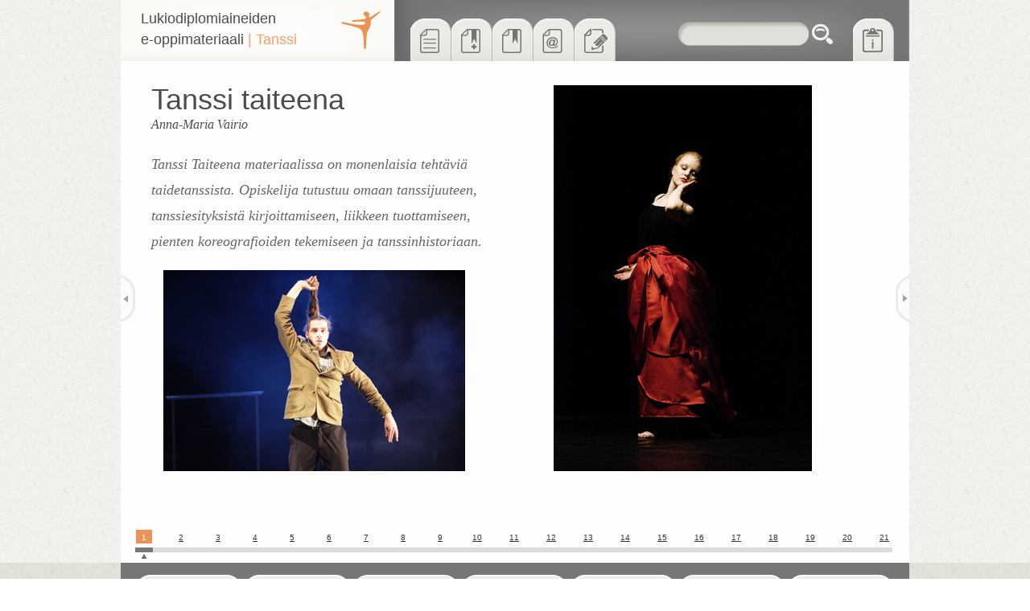

--- FILE ---
content_type: text/html; charset=UTF-8
request_url: http://home.cimo.fi/lukiodiplomi/tanssi/
body_size: 54848
content:

<!DOCTYPE html>
<html>
<head>
<title>Lukiodiplomi</title>
<meta charset="UTF-8" />
<link rel="stylesheet" type="text/css" href="../css/css-reset.css" />
<link rel="stylesheet" type="text/css" href="../css/jquery-ui-1.8.16.custom.css" />
<link rel="stylesheet" type="text/css" href="../css/common.css" />
<link rel="stylesheet" type="text/css" href="tanssi.css" />
<link rel="stylesheet" type="text/css" href="../css/search.css" />
<link rel="stylesheet" type="text/css" href="../css/navigation.css" />
<link rel="stylesheet" type="text/css" href="../css/slider.css" />
<link rel="stylesheet" type="text/css" href="../css/thickbox.css" />
<link rel="stylesheet" type="text/css" href="../css/infomenu.css" />

<script src="../js/jquery-1.7.1.min.js"></script>
<script src="../js/jquery.ui.custom.min.js"></script>
<script src="../js/jquery.ui.slider.js"></script>
<script src="../js/jquery.ui.tabs.js"></script>
<script src="../js/jquery.cookie.js"></script>
<script src="js/page_settings.js"></script>

<script src="../js/search.js"></script>
<script src="../js/hashchange.js"></script>
<script src="../js/div-slider.js"></script>
<script src="../js/navigation.js"></script>
<script src="../js/thickbox.js"></script>
<script src="../js/infomenu.js"></script>
<script src="../js/email.js"></script>
<script src="../js/bookmarks.js"></script>

<!--[if IE 7]> 
	<link rel="stylesheet" type="text/css" href="../css/ie7-override.css" />
<![endif]-->

<!--[if lt IE 7]>
	<link rel="stylesheet" type="text/css" href="../css/ie6-override.css" />
	<script type="text/javascript">var clear="../img/clear.gif";</script>
    <script type="text/javascript" src="../js/unitpngfix.js"></script>
	<script type="text/javascript" src="../js/frontpage_ie6.js"></script>
<![endif]--> 

</head>

<body>

	<div id="bg_left"></div>
	<div id="bg_right"></div>

	<div class="background">

		<div class="page">
			<div class="footer_bg">

				<div class="header">
					<h3>
						<h3><a href="../"><span class="h1_front">Lukiodiplomiaineiden<br /> e-oppimateriaali</span></a> <span class="h1_orange">|</span> <a href="#1"><span class="h1_orange">Tanssi</span>
						<img src="img/tanssi_logo.png" alt="Tanssi" class="logo_position" /></a>
					</h3>
				</div>

				<div class="header_black">

					<div class="navigation">

						<ul id="navIcons">
							<li id="sisallysluettelo"></li>
							<li id="lisaa_kirjanmerkki"></li>
							<li id="kirjanmerkit"></li>
							<li id="laheta_sahkoposti"></li>
							<li id="kuuntele_podcast"></li>
							<li id="tehtavat"></li>
							<li id="opettajalle"></li>
						</ul>

						<ul id="navNames">
							<li id="sisallys">
								<div class="sisallys_kolmio"></div>
								<div class="sisallys_text"></div></li>
							<li id="add_bookmark">
								<div class="add_bookmark_kolmio"></div>
								<div class="add_bookmark_text"></div></li>
							<li id="bookmarks">
								<div class="bookmarks_kolmio"></div>
								<div class="bookmarks_text"></div></li>
							<li id="sahkoposti">
								<div class="sahkoposti_kolmio"></div>
								<div class="sahkoposti_text"></div></li>
							<li id="teht">
								<div class="teht_kolmio"></div>
								<div class="teht_text"></div></li>
							<li id="opelle">
								<div class="opelle_kolmio"></div>
								<div class="opelle_text"></div></li>
						</ul>

						<div id="sisallysNav">
							<!--Sisällysluettelo alkaa -->
						<div class='dropDown'>
<ul>
<li ><a href='#1' ><span>Tanssi taiteena</span></a></li>
<li ><a href='#2' ><span>Sisällys</span></a></li>
<li ><a href='#3' ><span>Johdanto</span></a></li>
<li ><a href='#4' ><span>Tavoitteet</span></a></li>
<li ><a href='#5' ><span>Kurssin sisältö</span></a></li>
<li ><a href='#6' ><span>Kurssin suorittaminen ja arviointi</span></a></li>
<li class='navArrow'><a href='#6' ><span>Tehtävät</span></a><ul>
<li><a href='#7' ><span>1. Oman tanssijuuden pohdintaa</span></a></li>
<li><a href='#10' ><span>2. Tanssiesityksistä tehtäviä</span></a></li>
<li><a href='#12' ><span>3. Liikekomposition luominen</span></a></li>
<li><a href='#16' ><span>4. Tanssi-improvisaatio</span></a></li>
<li><a href='#18' ><span>5. Tanssin historia</span></a></li>
</ul>
</li>
<li ><a href='#20' ><span>Liitteet</span></a></li>
<li ><a href='#21' ><span>Kirjallisuutta</span></a></li>
</ul>
</div>
							<!--Sisällysluettelo loppuu -->
						</div>

						<div id="tehtavatNav">
						<div class='dropDown'>
<ul>
<li ><a href='#7' ><span>1. Oman tanssijuuden pohdintaa</span></a></li>
<li ><a href='#10' ><span>2. Tanssiesityksistä tehtäviä</span></a></li>
<li ><a href='#12' ><span>3. Liikekomposition luominen</span></a></li>
<li ><a href='#16' ><span>4. Tanssi-improvisaatio</span></a></li>
<li ><a href='#18' ><span>5. Tanssin historia</span></a></li>
</ul>
</div>
						</div>

						<!-- Sähköposti alkaa -->
						<div id="lahetamailNav" class="navMenuBox">
						
<div class="closeBtn" id="closeEmailWindow" title="Sulje"></div>
<div class="form">
	<div class="title1">Lähetä sähköpostiin linkki tälle sivulle</div>
	<div>
		<label for="email">Sähköpostiosoite:</label>
		<input type="text" id="email" name="email" maxlength="80" size="30">
		<input id="mailBtn" type="submit" value="Lähetä">
	</div>
	<div class="emailNotification">
	</div>
</div>						</div>
						<!-- Sähköposti loppuu -->

						<div id="addBookmarkWindow" class="navMenuBox"><div class="closeBtn" title="Sulje"></div>
<div class="form">
	<div class='title1'>Lisää sivu kirjanmerkkeihin</div>
	<div>
		<label for="email">Nimi:</label>
		<input type="text" id="bookmarkInput" maxlength="20" size="25">
		<input id="addBookmarkBtn" type="submit" value="Lisää">
	</div>
	<div class="bookmarkNotification">
	</div>
</div></div>
						<div id="bookmarksWindow" class="navMenuBox"><div class='closeBtn' title='Sulje'></div>
<div class="bookmarksWindowContent">
	<div class='title1'>Kirjanmerkit</div>
	
	<div id="bookmarkList"></div>
</div>
</div>
						
					</div>

					<div class="searchField">
						<input id="searchInput" type="text" name="field" class="textInput"
							title="Haku" /> <input id="searchButton" class="submitBox"
							type="image" src="../img/search_btn.png" alt="Search" title="Hae" />
					</div>

				</div>

				<div class="contentpage">

					<div id="searchResultWindow"></div>

					<div id="pageContainer">

						<div id="pages">
							<div class="slidePage" id="page1"><div class="loadingAnimation"></div></div><div class="slidePage" id="page2"><div class="loadingAnimation"></div></div><div class="slidePage" id="page3"><div class="loadingAnimation"></div></div><div class="slidePage" id="page4"><div class="loadingAnimation"></div></div><div class="slidePage" id="page5"><div class="loadingAnimation"></div></div><div class="slidePage" id="page6"><div class="loadingAnimation"></div></div><div class="slidePage" id="page7"><div class="loadingAnimation"></div></div><div class="slidePage" id="page8"><div class="loadingAnimation"></div></div><div class="slidePage" id="page9"><div class="loadingAnimation"></div></div><div class="slidePage" id="page10"><div class="loadingAnimation"></div></div><div class="slidePage" id="page11"><div class="loadingAnimation"></div></div><div class="slidePage" id="page12"><div class="loadingAnimation"></div></div><div class="slidePage" id="page13"><div class="loadingAnimation"></div></div><div class="slidePage" id="page14"><div class="loadingAnimation"></div></div><div class="slidePage" id="page15"><div class="loadingAnimation"></div></div><div class="slidePage" id="page16"><div class="loadingAnimation"></div></div><div class="slidePage" id="page17"><div class="loadingAnimation"></div></div><div class="slidePage" id="page18"><div class="loadingAnimation"></div></div><div class="slidePage" id="page19"><div class="loadingAnimation"></div></div><div class="slidePage" id="page20"><div class="loadingAnimation"></div></div><div class="slidePage" id="page21"><div class="loadingAnimation"></div></div>						</div>
					</div>

					<div id="slide-link-1" class="slide-link" style="left:19px; width: 20px; text-align: center;"><a href="#1">1</a></div><div id="slide-link-2" class="slide-link" style="left:65px; width: 20px; text-align: center;"><a href="#2">2</a></div><div id="slide-link-3" class="slide-link" style="left:111px; width: 20px; text-align: center;"><a href="#3">3</a></div><div id="slide-link-4" class="slide-link" style="left:157px; width: 20px; text-align: center;"><a href="#4">4</a></div><div id="slide-link-5" class="slide-link" style="left:203px; width: 20px; text-align: center;"><a href="#5">5</a></div><div id="slide-link-6" class="slide-link" style="left:249px; width: 20px; text-align: center;"><a href="#6">6</a></div><div id="slide-link-7" class="slide-link" style="left:295px; width: 20px; text-align: center;"><a href="#7">7</a></div><div id="slide-link-8" class="slide-link" style="left:341px; width: 20px; text-align: center;"><a href="#8">8</a></div><div id="slide-link-9" class="slide-link" style="left:387px; width: 20px; text-align: center;"><a href="#9">9</a></div><div id="slide-link-10" class="slide-link" style="left:433px; width: 20px; text-align: center;"><a href="#10">10</a></div><div id="slide-link-11" class="slide-link" style="left:479px; width: 20px; text-align: center;"><a href="#11">11</a></div><div id="slide-link-12" class="slide-link" style="left:525px; width: 20px; text-align: center;"><a href="#12">12</a></div><div id="slide-link-13" class="slide-link" style="left:571px; width: 20px; text-align: center;"><a href="#13">13</a></div><div id="slide-link-14" class="slide-link" style="left:617px; width: 20px; text-align: center;"><a href="#14">14</a></div><div id="slide-link-15" class="slide-link" style="left:663px; width: 20px; text-align: center;"><a href="#15">15</a></div><div id="slide-link-16" class="slide-link" style="left:709px; width: 20px; text-align: center;"><a href="#16">16</a></div><div id="slide-link-17" class="slide-link" style="left:755px; width: 20px; text-align: center;"><a href="#17">17</a></div><div id="slide-link-18" class="slide-link" style="left:801px; width: 20px; text-align: center;"><a href="#18">18</a></div><div id="slide-link-19" class="slide-link" style="left:847px; width: 20px; text-align: center;"><a href="#19">19</a></div><div id="slide-link-20" class="slide-link" style="left:893px; width: 20px; text-align: center;"><a href="#20">20</a></div><div id="slide-link-21" class="slide-link" style="left:939px; width: 20px; text-align: center;"><a href="#21">21</a></div>					<div id="slider-bg">
						<div id="slider"></div>
					</div>
					<div id="prevBtn" title="Edellinen"></div>
					<div id="nextBtn" title="Seuraava"></div>

					<div id="teacherWindow" class="containerWindow">
					<div class="close" title="Sulje"></div>
<div class="infoSivut">
	<h1>Ohjeita opettajalle</h1>
	
	<h2>Tanssitaiteen verkkokurssin itsenäinen suorittaminen</h2>						
	<p>Opiskelijalla, joka suorittaa tanssitaiteen verkkokurssin itsenäisesti, tulee olla usean vuoden tanssitausta jostain taidetanssilajista: nykytanssi, jazz ja/ tai baletti. Tehtävien tekemisen vuoksi tanssitausta on tärkeä. Opiskelijalla tulee olla jo jonkinlainen käsitys lajin tekniikasta, jotta pystyy luomaan omaa liikettä ja tarttumaan improvisaatiotehtäviin.</p>
	
	<h2>Tehtävät</h2>
	<p>Itsenäisesti suoritettavan kurssin tehtävämäärä on kuusi. Tehtävät kannattaa valita niin, että ainakin kolmea eri aihealuetta on käytetty. Yhtä tehtävää voi tehdä kahdesti, jos se on opiskelijan kannalta mielekästä.</p>						
	<p>Sopikaa kurssin suorittamiseen liittyvä aikataulu. Milloin on tehtävien palautuspäivät ja miten tehtävät palautetaan. Miettikää, lähettääkö opiskelija videot sähköpostitse vai koostaako hän ne erilliselle dvd:lle tai muistitikulle. Voitte sopia, riittääkö kirjalliset tehtävät sähköisessä muodossa vai tehdäänkö niistä paperiversiot. Kestävän kehityksen kannalta sähköinen versio on parempi.</p>
	<p>Kirjallisista töistä voi koostaa portfolion. Halutessanne portfolio voi korvata yhden tehtävän, jos portfoliosta tulee tarpeeksi laaja.</p>
	<p>Tehtäviä voi käyttää yksittäin korvaamaan poissaoloja. Opettaja voi käyttää tehtäviä kurssiensa materiaalina ja soveltaa niitä tarvittaessa.</p>
	
	<h2>Arviointi</h2>
	<p>Kurssin ohjaava opettaja voi käyttää omaa harkintaa kurssin arvioinnissa. Arviointiperusteet voivat olla samat, kuin muissakin lukion tanssikursseissa. Ne tulee ilmoittaa kurssin alkaessa opiskelijalle.</p>
	<br />
	<br />
</div>	
					</div>

					<div id="infoWindow" class="containerWindow">
					<div class="close" title="Sulje"></div>
<div class="infoSivut">

	<div class="hidden" id="info_1_1">
		<h1>Ohjeet</h1>
		<h2>Mikä e-oppimateriaali?</h2>
		<p>Lukiodiplomiaineiden e-oppimateriaalin tavoitteena on parantaa lukiodiplomin suorittamisen edellytyksiä lukioissa.</p>
		<p>Tämä e-oppimateriaali on tarkoitettu kotitalouden, käsityön, median, tanssin ja teatterin opiskelun tueksi lukioissa, joissa näiden aineiden opiskelu on opetussuunnitelman mukaan mahdollista.</p>
	</div>
	
	<div class="hidden" id="info_1_2">
		<h1>Ohjeet</h1>
		
		<h2>Opettajalle</h2>
		<p>Lukiodiplomiaineiden e-materiaalia voidaan käyttää kotitalouden, käsityön, median, tanssin tai teatterin lukio-opinnoissa koulutuksen järjestäjän opetussuunnitelmassaan päättämällä tavalla. Lukiodiplomiaineiden e-oppimateriaalin suunnittelun lähtökohtana ovat olleet yhden lukiokurssin laajuiset opinnot. Lukiossa opetusta annetaan keskimäärin 38 tuntia kestävinä kursseina. Lukion opettaja tai opiskelija voi hyödyntää tätä verkkomateriaalia näiden aineiden lähiopetuksessa, etäopiskelussa tai itsenäisessä opiskelussa. Tämän e-oppimateriaalin mukaisen kurssisuorituksen sisällyttäminen opiskelijan lukio-opintoihin edellyttää, että kyseisen kurssin opiskelu on lukion opetussuunnitelman mukaan mahdollista. Tämän sivuston e-oppimateriaalia voidaan vapaasti käyttää tai soveltaa myös muussa opetuksessa.</p>
		
		<h3>E-oppimateriaaliin perustuva tai sitä hyödyntävä lukiokurssi</h3>
		<p>Opetussuunnitelman tulee sisältää kaikkien kurssien kuvaukset. Myös soveltavien kurssien tavoitteet ja sisällöt pitää määritellä opetussuunnitelmassa. Mikäli lukio järjestää vieraskielistä opetusta, etäopetusta tai mahdollisuuden suorittaa lukiodiplomeita, se tulee määritellä opetussuunnitelmassa. (Lukion opetussuunnitelman perusteet 2003, 1.2 Opetussuunnitelman sisältö)</p>
	
		<p class="italic">Osa opiskelusta voidaan järjestää etäopiskeluna, itsenäisenä opiskeluna ja vieraskielisenä. Siitä päätetään opetussuunnitelmassa. (Lukion opetussuunnitelman perusteet 2003, 3.2 Opiskeluympäristö ja -menetelmät).</p>
		
		<h3>Itsenäisen opiskelun periaatteet</h3>
		<p>Lukion opetussuunnitelman tulee sisältää itsenäisen opiskelun periaatteet (Lukion opetussuunnitelman perusteet 2003, 1.2 Opetussuunnitelman sisältö).</p>
	
		<h3>Oppimisen arviointi lukiokoulutuksessa</h3>
		<p>Opiskelijan oppimisen arvioinnista säädetään lukiolaissa (629/1998) ja lukioasetuksessa (810/1998). Lukion opetussuunnitelman perusteiden arviointia koskevia määräyksiä täsmennetään lukion opetussuunnitelmassa (Luku 6 Opiskelijan oppimisen arviointi). Lukion opetussuunnitelman tulee perusteiden mukaisesti sisältää opiskelijan oppimisen arviointi -osan.</p>
	
		<h3>Arvioinnin tavoitteet lukiokoulutuksessa</h3>
		<p class="italic">"Opiskelijan arvioinnilla pyritään ohjaamaan ja kannustamaan opiskelua sekä kehittämään opiskelijan edellytyksiä itsearviointiin. Opiskelijan oppimista ja työskentelyä tulee arvioida monipuolisesti."  (Lukiolaki 629/1998, 17 § 1 mom)</p>
	
		<p>Lukion opetussuunnitelman perusteiden mukaisesti opiskelijan arvioinnin tulee antaa palautetta opintojen edistymisestä ja oppimistuloksista lukio-opiskelun aikana. Palautteella kannustetaan ja ohjataan opiskelijaa opintojen suorittamisessa. Opiskelijan oppimisen arviointi auttaa myös opettajaa ja kouluyhteisöä opetuksen vaikuttavuuden arvioinnissa.  Arvosanan antaminen on yksi arvioinnin muoto. Arvioinnilla kannustetaan opiskelijaa myönteisellä tavalla omien tavoitteiden asettamiseen ja työskentelytapojen tarkentamiseen.</p>
	
		<p>Kurssisuorituksen arvioinnista, oppiaineen oppimäärän arvioinnista, lukion oppimäärän suorituksesta sekä todistuksista ja niihin merkittävistä tiedoista määrätään lukion opetussuunnitelman perusteiden luvussa 6 Opiskelijan oppimisen arviointi. Näitä määräyksiä täsmennetään lukion opetussuunnitelman perusteiden mukaan laaditussa oppilaitoksen omassa opetussuunnitelmassa.</p>
	
		<h3>Arviointi käytettäessä e-oppimateriaalia lukio-opinnoissa</h3>
		<p>E-oppimateriaaliin perustuvan tai sitä hyödyntävän lukion kurssin arvioinnista vastaa suorituksen mahdollistava lukio. Kurssin suoritustavasta riippumatta opiskelijalla on oikeus kurssin alkaessa saada tietoa kurssin tavoitteista ja arviointiperusteista. Lukiodiplomiaineiden e-oppimateriaaliin perustuvan tai sitä hyödyntävän kurssin arvioinnin perusteet päätetään ja kuvataan oppilaitoksen opetussuunnitelmassa. Opiskelijan opiskelema kurssi arvioidaan sen päätyttyä. Arvioinnin tehtävänä on antaa palautetta opiskelijalle kurssin tavoitteiden saavuttamisesta ja oppiaineen opiskelun etenemisestä. Kurssin arvioinnin tulee olla monipuolista ja perustua paitsi mahdollisiin kirjallisiin kokeisiin, myös opintojen edistymisen jatkuvaan havainnointiin ja opiskelijan tietojen ja taitojen arviointiin. Myös opiskelijan oma itsearviointi voidaan ottaa huomioon käyttäen hyväksi muun muassa kurssin arviointikeskusteluja.</p>
	
	</div>
	
	<div class="hidden" id="info_1_3">
		<h1>Ohjeet</h1>
		
		<h2>Opiskelijalle</h2>
		<p>Lukiodiplomiaineiden e-oppimateriaalin avulla voit opiskella kotitalouden, käsityön, median, tanssin tai teatterin lukiokurssin edellyttäen, että</p>
		
			<ul>
				<li>Kyseistä oppiainetta voi opiskella lukiossa koulutuksen järjestäjän laatiman ja hyväksymän opetussuunnitelman mukaan.</li>
				<li>Lukion opetussuunnitelma sisältää valitsemasi oppiaineen e-oppimateriaalia vastaavan lukion kurssin</li>
			</ul>
			
		<h3>Kurssin järjestämismuoto</h3>
		<p>Kurssin järjestämismuodosta päätetään lukion opetussuunnitelmassa. Osa lukio-opiskelusta voidaan järjestää myös itsenäisenä opiskeluna tai etäopiskeluna. </p>
		
		<h3>Kurssin itsenäinen suorittaminen</h3>
		<p>Mikäli aiot suorittaa kurssin itsenäisesti ja se on lukiossasi mahdollista, selvitä opettajalta ja opetussuunnitelmasta, mitkä ovat kurssin itsenäisen suorittamisen periaatteet lukiossasi. Suorittaessasi kurssin itsenäisesti noudata lukiosta saamiasi ohjeita. Voit mahdollisesti saada myös muuta kurssin itsenäiseen suorittamiseen liittyvää materiaalia opettajaltasi. Valitsemasi kurssin laajuus on noin 38 tuntia. Tutustu ensin kurssin suoritusohjeisiin ja materiaaliin kokonaisuutena. Valitse tehtävät, jotka aiot suorittaa. Suunnittele ja laadi itsenäisen opiskelusi tueksi työ- ja ajankäyttösuunnitelma. On myös suositeltavaa pitää kurssia suoritettaessa oppimispäiväkirjaa, johon voidaan kirjata mm. opiskelun ja tehtävien tavoitteita, tehtyjä valintoja ja itsearviointia.</p>
		
		<h3>Kurssin arviointi</h3>
		<p>E-oppimateriaaliin perustuvan tai sitä hyödyntävän lukion kurssin arvioinnista vastaa suorituksen mahdollistava lukio. Suoritustavasta riippumatta sinulla on oikeus kurssin alkaessa saada tietoa kurssin tavoitteista ja arviointiperusteista. Mahdollisen kurssin arvioinnin perusteet päätetään ja kuvataan lukion opetussuunnitelmassa. Opiskelemasi kurssi arvioidaan sen päätyttyä. Arvioinnin tehtävänä on antaa palautetta opiskelijalle kurssin tavoitteiden saavuttamisesta ja oppiaineen opiskelun etenemisestä. Kurssin arvioinnin tulee olla monipuolista ja perustua paitsi mahdollisiin kirjallisiin kokeisiin, myös opintojen edistymisen jatkuvaan havainnointiin ja opiskelijan tietojen ja taitojen arviointiin. Myös opiskelijan oma itsearviointi voidaan ottaa huomioon käyttäen hyväksi muun muassa kurssin arviointikeskusteluja.</p>
		
	</div>
	
	<div class="hidden" id="info_2_1">
		<h1>Lukiodiplomi</h1>
		
		<h2>Mikä on lukiodiplomi?</h2>
		<p>Opetushallituksen kehittämällä lukiodiplomilla lukion opiskelija voi antaa erityisen näytön osaamisestaan ja harrastuneisuudestaan taito- ja taideaineissa. Lukiodiplomit täydentävät muiden lukio- opintoihin liittyvien erillisten näyttöjen tavoin lukion päättötodistuksen ja ylioppilastutkintotodistuksen osoittamaa osaamista.</p>
	
		<p>Opetushallitus on vahvistanut valtakunnalliset lukiodiplomin suorittamisen ehdot, arviointikriteerit ja todistuksen muodon. Osassa lukiodiplomeista tehtävät vaihtuvat vuosittain, ja ne julkaistaan näillä sivuilla loppukeväästä. Lukiodiplomin suorittamisen järjestäminen on lukiolle vapaaehtoista. Lukiodiplomit voivat kuulua lukion opetussuunnitelmassa soveltaviin kursseihin. </p>
		
		<p>Valtakunnallisten ohjeiden noudattamisesta vastaa lukio. Kunkin lukiodiplomin ohjeistus koostuu kaikille lukiodiplomeille yhteisestä yleisestä suoritusohjeesta, ainekohtaisista ohjeista sekä lukiodiplomitodistuksen merkintäohjeista. Lukion tulee määritellä opetussuunnitelmassaan, mitä lukiodiplomeja koulussa voi suorittaa. Lukion soveltavana kurssina suoritettava lukiodiplomikurssi merkitään lukion päättötodistukseen koulun opetussuunnitelman määrittelemällä tavalla.</p>			
	
		<p>Lukiodiplomitodistuksen suoritetusta lukiodiplomista antaa lukio. Lukiodiplomitodistus on lukion päättötodistuksen liite. Lukion soveltavana kurssina suoritettava lukiodiplomikurssi merkitään lukion päättötodistukseen koulun opetussuunnitelman määrittelemällä tavalla. Koska eri lukioissa suoritettujen lukiodiplomien tulee olla keskenään vertailukelpoisia, käytetään yhtenäistä lukiodiplomin todistuspohjaa. Lukiodiplomitodistus on lukion päättötodistuksen liite. Näin opiskelija voi saada todistuksen suoritetusta lukiodiplomista suoritettuaan lukion koko oppimäärän. </p>
		
		<p>Lisätietoja lukiodiplomista Opetushallituksen Edu.fi -sivuilla:<br />
		<a target="_blank" href="http://www.edu.fi/lukiokoulutus/lukiodiplomit" title="http://www.edu.fi/lukiokoulutus/lukiodiplomit">Lukiodiplomit</a><br />
		<a target="_blank" href="http://www.edu.fi/lukiokoulutus/lukiodiplomit/103/taustatietoa_lukiodiplomista" title="http://www.edu.fi/lukiokoulutus/lukiodiplomit/103/taustatietoa_lukiodiplomista">Taustatietoa lukiodiplomista</a></p>
		
		
	</div>
	
	<div class="hidden" id="info_2_2">
		<h1>Lukiodiplomi</h1>
		
		<h2>Lukiodiplomin suorittamisen ohjeet</h2>
		
		<p>
		<a href="http://www.edu.fi/lukiodiplomit/kotitalouden_lukiodiplomi" target="_blank">Kotitalouden lukiodiplomi</a>
		<br />
		<a href="http://www.edu.fi/lukiodiplomit/kuvataiteen_lukiodiplomi" target="_blank">Kuvataiteen lukiodiplomi</a>
		<br />
		<a href="http://www.edu.fi/lukiodiplomit/kasityon_lukiodiplomi" target="_blank">Käsityön lukiodiplomi</a>
		<br />
		<a href="http://www.edu.fi/lukiodiplomit/liikunnan_lukiodiplomi" target="_blank">Liikunnan lukiodiplomi</a>
		<br />
		<a href="http://www.edu.fi/lukiodiplomit/median_lukiodiplomi" target="_blank">Median lukiodiplomi</a>
		<br />
		<a href="http://www.edu.fi/lukiodiplomit/musiikin_lukiodiplomi" target="_blank">Musiikin lukiodiplomi</a>
		<br />
		<a href="http://www.edu.fi/lukiodiplomit/tanssin_lukiodiplomi" target="_blank">Tanssin lukiodiplomi</a>
		<br />
		<a href="http://www.edu.fi/lukiodiplomit/teatterin_lukiodiplomi" target="_blank">Teatterin lukiodiplomi</a>
		<br />
		<a href="http://www.oph.fi/koulutuksen_jarjestaminen/opetussuunnitelmien_ja_tutkintojen_perusteet/lukiokoulutus" target="_blank">Lukion opetussuunnitelman perusteet</a>
		</p>
		
	</div>
	
	<div class="hidden" id="info_3_1">
		<h1>Opiskelumenetelmät</h1>
		
		<h2>Verkko-opiskelu</h2>
		
		<p>Verkko-opiskelu on tietoverkkojen avulla tapahtuvaa opiskelua. Verkko-opinnot ovat yleensä rakennettu verkkopohjaiseen oppimisympäristöön tai www-sivustoksi. Verkko-opiskelu on tiettyyn aikaan ja paikkaan sitoutumaton joustava opiskelumuoto, ja se soveltuu erinomaisesti itsenäiseen opiskeluun tai yhteisölliseen opiskeluun.</p>
		
		<p>Verkko-opiskelu edellyttää medialukutaitoa, johon kuuluu mm. erilaisten media-aineistojen hankinnan, tuottamisen, kriittisen lukemisen ja ymmärtämisen valmiudet. Verkko-opinnoissa tarvitaan luonnollisesti myös tieto- ja viestintätekniikan peruskäyttötaitoja sekä lähdekriittisiä taitoja aineistojen luotettavuuden arviointiin.</p>
		
		<p>Verkkotyöskentely voi olla osa lähiopetusta tai opiskelu voi tapahtua myös osaksi tai kokonaan verkossa. Verkko-oppimisympäristöissä on tyypillisesti keskustelu-, tehtävä-, oppimateriaali-, ryhmätyöalueita sekä linkkejä oppimisympäristön ulkopuolisiin verkkolähteisiin.</p>
		
		<p>Opetushallituksen Edu.fi -verkkopalvelun <a target="_blank" href="http://www.edu.fi/tvt_opetuksessa" title="http://www.edu.fi/tvt_opetuksessa">TVT opetuksessa</a> -sivustolta löytyy hyödyllistä tietoa mm. tiedonhausta, lähdekritiikistä, tekijäoikeuksista ja sosiaalisen median opetuskäytöstä. Etälukion sivuilla on aineisto <a target="_blank" href="http://www.edu.fi/etalukioetusivu/vinkkeja_verkko_opiskeluun" title="http://www.edu.fi/etalukioetusivu/vinkkeja_verkko_opiskeluun">Vinkkejä verkko-opiskeluun</a>, jossa kuvataan mitä verkko-opiskelu edellyttää ja miten verkossa opiskellaan.</p>
		
		<p><a target="_blank" href="http://www.tipo.edu.hel.fi/index.html" title="http://www.tipo.edu.hel.fi/index.html">Tiedonhankintataitojen portaali</a> johdattaa opettajia kouluttautumaan nykyaikaiseen ja kriittisen tiedonhankintaan. (Aineiston tuottaja: Helsingin kaupungin opetusvirasto) Portaalin tarkoituksena on kehittää opettajan omaa osaamista ja näiden taitojen integroimista omaan opetustyöhön.</p>
		
		<p>Lisää ohjeita ja tietoa esimerkiksi lähteiden käytöstä on runsaasti avoimessa verkossa mm. monien oppilaitosten sivuilla.</p>
		
	</div>
	
	<div class="hidden" id="info_3_2">
		<h1>Opiskelumenetelmät</h1>
		
		<h2>Prosessikirjoittaminen</h2>
		
		<p>Prosessikirjoittaminen tarkoittaa kirjoittamista luonnollisen kirjoittamisprosessin eri vaiheita tietoisesti hyödyntäen. Kirjoittamista tarkastellaan tekemisen eli prosessin eikä niinkään lopputuloksen näkökulmasta.</p>
		
		<p>Teksti kehittyy kirjoittamisen aikana vaiheittain. Keskeistä on, että kirjoittaja saa tai hankkii palautetta kirjoittamisen eri vaiheissa.  Hän hyödyntää saamaansa palautetta eli muuttaa ja kehittelee tekstiään palautteen pohjalta, oman harkintansa mukaan. Palautteen antaminen ja käsitteleminen otetaan aktiivisesti huomioon myös kirjoittamisen järjestelyissä. Palautteen antajina voi toimia esim. vertaisryhmä tai ohjaaja. Palaute ei ole vain korjaavaa palautetta, vaan pikemminkin se on kysymyksiä tai erityisen hyvien tai vahvojen kohtien merkitsemistä.</p>
		
		<p>Kirjoitusprosessi noudattelee luovan työn prosessia. Prosessin vaiheita ovat alkuideointi, aineiston koonti, eri versioiden tuottaminen, hionta ja viimeistely sekä julkistaminen/julkaiseminen. Palautetta voi hankkia/saada prosessin kaikissa vaiheissa, mutta tärkeää on, että sitä saadaan nimenomaan prosessin kuluessa eikä vasta sen loputtua, jolloin sitä ei enää pysty hyödyntämään tuotoksessaan.</p>
		
		<p>Vaikka prosessikirjoittaminen ei olekaan sidoksissa käytettyyn tekniikkaan, tietotekniikasta on siinä suuri apu käsin kirjoittamiseen verrattuna. Tekstinkäsittelyohjelmat, mielle- ja käsitekartta- ja ideointityökalut, jäsentelyohjelmat, oikolukuohjelmat, taitto- ja julkaisuohjelmat ovat hyödyllisiä prosessin eri vaiheissa. Elektronisten sanakirjojen käyttö samoin kuin tietojen hankkiminen ja tarkistaminen uuden tieto- ja viestintätekniikan avulla kuuluu nykyaikaiseen prosessikirjoittamiseen.</p>
		
		<p>Prosessikirjoittaminen helpottaa kirjoittamisen aloittamista, antaa välitavoitteita, auttaa kehittymään oman tekstinsä tarkastelijaksi, auttaa keskittymään sisältöön, sillä kielen hionnan aika on varsta kirjoitusprosessin loppuvaiheessa.</p>
		
		<p>Kirjallisuutta<br />
		Linna, Helena: Kirjoittamisen suuri seikkailu: Prosessikirjoittaminen. Porvoo Helsinki Juva: WSOY, 1994 (2. painos 2000). ISBN 951-0-20027-1.<br />
		Linnakylä, Pirjo & Mattinen, Eija & Olkinuora, Asta: Prosessikirjoittamisen opas. Helsinki: Otava, 1988 (3. painos 1992). ISBN 951-1-09618-4.<br />
		Mattinen, Eija: Prosessikirjoittaminen: Tee kirjoittamisesta seikkailu. Helsinki: Hallinnon kehittämiskeskus: Painatuskeskus, 1995. ISBN 951-37-1323-7.</p>
		
		<p>Dokumenttien jako ja prosessikirjoittaminen verkossa: esimerkiksi Google Docs<br />
		Sosiaalisten verkostojen alustoja: esimerkiksi Facebook, LinkedIn, Ning, Elgg<br />
		Wikialustoja: esimerkiksi MediaWiki, Wikispaces, PmWiki</p>
	</div>
	
	<div class="hidden" id="info_3_3">
		<h1>Opiskelumenetelmät</h1>
		
		<h2>Portfoliotyökalu</h2>
		
		<p>Oppimisessa portfolion luonne vaihtelee sen mukaan mihin tarkoitukseen tai minkä oppiaineen opetuksessa sitä hyödynnetään. Tiivistetysti portfolio on oppimisen ja sen arvioinnin väline. </p>

		<p>Portfoliolla voidaan tarkoittaa työkansiota, johon oppija on kerännyt kaikki luonnokset, suunnittelun eri vaiheiden dokumentoinnin ja lopulliset tulokset (esitys, teos, tuote). Dokumentoinnin muotoja voivat olla esimerkiksi nauhoitukset, erilaiset kuva-aineistot, kuvalliset muistiinmerkinnät kuten valokuvat, videot, piirrokset, kartat, pienoismallit ja maalaukset. Yksi portfolion käyttötapa on myös koota siihen edustavimmat työnsä, jotka voi esitellä työhaastattelussa tai opiskelupaikkaa haettaessa.</p>

		<p>Taide- ja taitoaineiden opetuksessa käytettävällä prosessiportfoliolla tarkoitetaan kansiota, johon tekijä valitsee aineistostaan oppimisprosessia havainnollistavia sekä itselleen merkityksellisiä osioita. Prosessiportfolion tukena käytetään usein oppimispäiväkirjaa. Olennaista on, että oppija liittää prosessiportfolioonsa työskentelyn kuvausta, omaa pohdintaa ja itsearviointia. Prosessiportfolio on siten pedagogisesti monipuolisempi oppimisen työkalu kuin mitä esimerkiksi pelkkä työkansio on. </p>

		<p>Portfolioarviointi on aktiivinen, pitkäkestoinen ja ennen kaikkea oppijalähtöinen prosessi. Se avaa oppimiskokemuksia ja oppimisen moninaisuutta kattavammin kuin perinteiset ulkopuoliset oppimistulosten arviointitavat. Portfolio liitetään läheisesti myös autenttisen arvioinnin käsitteeseen. Autenttisessa arvioinnissa yhdistyvät oppiminen, sen arviointi ja oppijan elämismaailma. Portfolioarvioinnissa painotetaan oppijan vahvuuksia, itse asetettuja tavoitteita, oppimisen merkityksellisyyttä ja arvoa oppijalle, oman oppimisen ohjaamisen taitoja sekä itsearvioinnin ja kriittisen ajattelun kehittämistä. Portfolioarviointi -käsitteestä käytetään Suomessa myös vastinetta salkkuarviointi.</p>

		<p>Oman oppimisen ja työskentelyprosessin seuranta on olennainen osa oppimistapahtumaa taide- ja taitoaineissa. Oppimista dokumentoidaan ja arvioidaan eri tavoin jokaisessa lukiodiplomiaineessa oppimiselle asetetuista tavoitteista ja valituista menetelmistä riippuen. Portfoliotyökalu on hyvä vaihtoehto oppimistapahtuman näkyväksi tekemiselle itselle ja muille. Portfolio on myös osa taide- ja taitoaineissa suoritettavaa lukiodiplomia.</p>

		<p>Linkkejä portfolion opetuskäyttöä esitteleville verkkosivuille:</p>
			
		<p><a target="_blank" href="http://www03.edu.fi/oppimateriaalit/portfolioy/" title="http://www03.edu.fi/oppimateriaalit/portfolioy/">Mikä on portfolio?</a> -aineisto (Opetushallitus)</p>

		<p>Edu.fi -opettajan verkkopalvelussa portfolion käytöstä kuvataideopetuksessa (Opetushallitus)<br />
		<a target="_blank" href="http://www03.edu.fi/oppimateriaalit/portfolioy/" title="http://www03.edu.fi/oppimateriaalit/portfolioy/">Kuvataide / perusopetus</a><br />
		<a target="_blank" href="http://www.edu.fi/lukiokoulutus/kuvataide/portfolio" title="http://www.edu.fi/lukiokoulutus/kuvataide/portfolio">Kuvataide / lukio</a></p>

		<p><!--a target="_blank" href="" title=""-->Portfolio käsityön opetuksessa (Savonlinnan opettajankoulutuslaitos 2008)<!--/a--></p>

		<p><a target="_blank" href="http://peda.net/veraja/jyu/ac/all/portfolio/pofoopas" title="http://peda.net/veraja/jyu/ac/all/portfolio/pofoopas">Portfolio-opas eri kouluasteille (Jyväskylän yliopisto)</a></p>

		<p><a target="_blank" href="http://www.helsinki.fi/sosiaalipsykologia/opiskelu/opiskelun_tueksi/portfolio.htm" title="http://www.helsinki.fi/sosiaalipsykologia/opiskelu/opiskelun_tueksi/portfolio.htm">Mikä on portfolio? (Helsingin yliopiston Sosiaalipsykologian laitoksen opas)</a></p>

		<p><a target="_blank" href="http://www.oamk.fi/opiskelijalle/urasuunnittelu/portfolio/" title="http://www.oamk.fi/opiskelijalle/urasuunnittelu/portfolio/">Portfolio-ohje (Oulun seudun ammattikorkeakoulu)</a></p>

		<p><a target="_blank" href="http://tievie.oulu.fi/tievieasiantuntijakoulutus/portfoliotyoskentely.htm" title="http://tievie.oulu.fi/tievieasiantuntijakoulutus/portfoliotyoskentely.htm">Kaksivaiheisen portfolion koostaminen yliopiston täydennyskoulutuksessa (TieVie)</a></p>

		<p><a target="_blank" href="http://sokl.joensuu.fi/verkkojulkaisut/kipinat/AnneliN.htm" title="http://sokl.joensuu.fi/verkkojulkaisut/kipinat/AnneliN.htm">Portfolio oppimisen ja kasvun välineenä (Anneli Niikko, Joensuun opettajankoulutuslaitos)</a></p>
		
	</div>
	
	<div class="hidden" id="info_3_4">
		<h1>Opiskelumenetelmät</h1>
		
		<h2>Tutkiva oppiminen</h2>
		
		<p>Tutkivaa oppimista pidetään nykyisin yhtenä tehokkaimmista opiskelutavoista. Siinä opiskelija ohjaa omaa oppimistaan asettamalla ja rajaamalla itse tutkittavan ongelman, rakentamalla asioista omia käsityksiään ja etsimällä uutta syventävää tietoa. Puhutaankin tutkivan oppimisen mallista, jossa tavoitteena on saada syvällinen ymmärrys opiskeltavasta asiasta. Tutkivassa oppimisessa opiskelija toimii kuten asiantuntija etsiessään uutta tietoa. Tärkeää on tiedon laatu, ei niinkään tiedon määrä. Tieto ei saisi olla pinnallista, vaan tietoa on pystyttävä myös soveltamaan uusissa tilanteissa.</p>
	
		<p>Tutkiva oppiminen sopii hyvin kouluopetukseen. Tällöin opiskelija on tutkija, joka etsii oppimisprosessissa ratkaisua ja selitysmallia jollekin ilmiökokonaisuudelle. Tärkeintä on, että opiskelija ottaa itse asioista selvää, tarkastelee tietoa kriittisesti ja ratkaisee yhteisöllisesti ongelmia. Tutkivaan oppimiseen liittyy jaettu asiantuntijuus. Tutkimusongelmat asetetaan mieluiten pienissä ryhmissä yhdessä keskustellen ja myös tiedon rakentamisprosessi on yhteisöllinen. Tiedon luomisprosessit ovatkin tulevaisuudessa entistä yhteisöllisempiä. Olennaista onkin silloin se mitä tiedämme yhdessä toisten kanssa.</p>
	
		<p>Tiedon yhteisöllisen jakamisen tukena voidaan käyttää verkkopohjaisia oppimisympäristöjä. Ne mahdollistavat opiskelijoiden välisen vuorovaikutuksen ja antavat tukea tiedon luomiselle, etsimiselle, jakamiselle sekä esittämiselle. Verkkotyöskentelyyn voivat osallistua myös muut koulun ulkopuoliset asiantuntijat. Opiskelijat voidaan ohjata työskentelemään tieteellisen tutkimusryhmän tapaan.</p>
	
		<p>Eräs tutkivan oppimisen sovellus on niin kutsuttu ongelmalähtöinen oppiminen (problem based learning, PBL). Se perustuu todellisen elämän ongelmaan, jota opiskelijat lähtevät opettajan tukemana ratkomaan. Opettajan tehtävänä on toimia ennen kaikkea tutorina, oppimisen ohjaajana ja tukijana sekä työskentelyn laadunvarmistajana. Tiedonhankinta tapahtuu itsenäisesti ja luennointia käytetään mahdollisimman vähän.  Opiskelijoilla on aktiivinen rooli omassa oppimisessaan. </p>
	
		<div id="kuva">
		<div>Kuvan tekninen toteuttaja: Asta Raami.</div>
		</div>
		
		<p>Kuvassa esitetty prosessimalli tutkivan oppimisen osatekijöistä ja vaiheista konkretisoi tutkivan oppimisen toteuttamista. Mallin mukaan tietoja ei omaksuta valmiina opettajalta tai oppikirjasta vaan oppimisyhteisön toiminnassa jäljitellään asiantuntijaorganisaatioille tyypillisiä tiedonrakentamisen käytäntöjä.</p>
	
		<p>Tutkiva oppiminen tarkoittaa opetuksen organisoimista siten, että oppiminen tähtää ymmärtämiseen ja ilmiöiden selittämiseen. Tutkiva oppiminen edellyttää sellaista opetuksen uudistamista, jonka avulla voidaan tukea opiskelijoiden menestymistä tulevaisuuden työelämässä ja yhteiskunnassa. Tällöin tärkeitä ovat erityisesti yhteisöllisyys ja opiskelijoiden vuorovaikutustaitojen kehittäminen. Opiskelijoita ohjataan käyttämään toisiaan tiedonlähteinä, ajatusten testaajina ja ajattelumallien välittäjänä. Tutkivan oppimisen keskeisenä tavoitteena onkin jakaa tutkimusprosessi ja kaikki sen osavaiheet oppimisyhteisön jäsenten kesken.</p>
	
		<p class="floatRight">Opetusneuvos Lea Houtsonen, Opetushallitus</p>
		<p>&nbsp;</p>
	
		
		<h3>Kirjallisuutta</h3>
		
		<p>Hakkarainen, Kai & Lipponen, Lasse & Ilomäki, Liisa & Järvelä, Sanna & Lakkala, Minna & Muukkonen, Hanni & Rahikainen, Marjaana & Erno Lehtinen: Tieto- ja viestintätekniikka tutkivan oppimisen välineenä. Multiprint 1999. ISBN 951-718-223-6:
		http://www.helsinki.fi/science/networkedlearning/julkaisut/tvt_tutkivan_oppimisen_valineena.pdf
		Hakkarainen, Kai & Lonka, Kirsti & Lipponen, Lasse: Tutkiva oppiminen – Älykään toiminnan rajat ja niiden ylittäminen. WSOY, 1999 (1. painos). ISBN951-0-23140-1
		Seitamaa-Hakkarainen, Pirita & Hakkarainen, Kai: Tutkiva oppiminen:
		http://mlab.uiah.fi/polut/Yhteisollinen/teoria_tutkiva_oppiminen.html
		Ongelmalähtöinen oppiminen (PBL). Taikopeda – Taidekorkeakoulupedagogiikka. Oppaita opettamiseen:
		http://www.taikopeda.fi/oppaitaopettamiseen/oppiminen/ongelmalahtoinen_oppiminen.html</p>
	
		<h3>Verkkolinkkejä:</h3>
		
		<p><a target="_blank" href="http://www.tutkiva.edu.hel.fi/osatekijat.html" title="http://www.tutkiva.edu.hel.fi/osatekijat.html">http://www.tutkiva.edu.hel.fi/osatekijat.html</a><br />
		<a target="_blank" href="http://fi.wikipedia.org/wiki/Tutkiva_oppiminen" title="http://fi.wikipedia.org/wiki/Tutkiva_oppiminen">http://fi.wikipedia.org/wiki/Tutkiva_oppiminen</a></p>
		
	</div>
	
	<div class="hidden" id="info_4_1">
		<h1>Muualla verkossa</h1>
		
		<h2>Pedagoginen materiaali</h2>
		
		<p>Konstit -hankkeen sivut:</p>
		
		<p><a target="_blank" href="http://www.konstit.fi/index.html" title="http://www.konstit.fi/index.html">Konstit</a><br />
		<a target="_blank" href="http://www.konstit.fi/lukiodiplomi/index.html" title="http://www.konstit.fi/lukiodiplomi/index.html">Konstit lukiodiplomi</a></p>
	</div>
	
	<div class="hidden" id="info_4_2">
		<h1>Muualla verkossa</h1>
		
		<h2>Lukioiden sivut</h2>
						
		<p><a target="_blank" href="http://www.edu.fi/lukiodiplomit/kuvataiteen_lukiodiplomi/lukiodiplomit_verkossa" title="http://www.edu.fi/lukiodiplomit/kuvataiteen_lukiodiplomi/lukiodiplomit_verkossa">Kuvataiteen lukiodiplomit verkossa</a><br />
		<a target="_blank" href="http://www.edu.fi/lukiodiplomit/kasityon_lukiodiplomi/lukiodiplomit_verkossa" title="http://www.edu.fi/lukiodiplomit/kasityon_lukiodiplomi/lukiodiplomit_verkossa">Käsityön lukiodiplomit verkossa</a></p>
		
	</div>
	
	<div class="hidden" id="info_4_3">
		<h1>Muualla verkossa</h1>
		
		<h2>Blogit</h2>
		
		<p><a target="_blank" href="http://lukiodiplomit.wordpress.com/" title="http://lukiodiplomit.wordpress.com/">Kuvataiteen ja käsityön lukiodiplomit</a><br />
		<a target="_blank" href="http://muuttuvamediaymparisto.wordpress.com/" title="http://muuttuvamediaymparisto.wordpress.com/">Muuttuva mediaympäristö ja koulu</a></p>
	</div>
	
	<div class="hidden" id="info_4_4">
		<h1>Muualla verkossa</h1>
		
		<h2>Kirjallisuutta</h2>
		
		<p><a target="_blank" href="http://www.oph.fi/julkaisut/2009/taide_ja_taito" title="http://www.oph.fi/julkaisut/2009/taide_ja_taito">Taide ja taito – kiinni elämässä!</a><br />
		<a target="_blank" href="http://www.oph.fi/julkaisut/2009/taide_ja_taito" title="http://www.oph.fi/julkaisut/2009/taide_ja_taito">http://www.oph.fi/julkaisut/2009/taide_ja_taito</a></p>
	</div>
	
	<div class="hidden" id="info_5">
		<h1>Tekijät</h1>				
		<p>
		Kotitalous:<br>
		<span style="padding-left:40px; display:block;">Ville-Pekka Pulkkinen<br>
		Anneli Rantamäki</span>
		<br>
		Käsityö:<br>
		<span style="padding-left:40px; display:block;">Minna Lindqvist<br>
		Nina Kivimäki</span>
		<br>
		Media:<br>
		<span style="padding-left:40px; display:block;">Suvi Tuominen<br>
		Sirkku Kotilainen</span>
		<br>
		Tanssi:<br>
		<span style="padding-left:40px; display:block;">Anna-Maria Vairio</span>
		<br>
		Teatteri:<br>
		<span style="padding-left:40px; display:block;">Pirjo Vaittinen</span>
		<br>
		Opetushallituksen työryhmä:<br>
		<span style="padding-left:40px; display:block;">Mikko Hartikainen, Heljä Järnefelt, Eija Kauppinen, Marjaana Manninen, Kristina Kaihari, Pirjo Sinko ja Jukka Tulivuori</span>
		<br>
		Tekninen toteutus:<br>
		<span style="padding-left:40px; display:block;">Mobirox Oy</span>
		</p>
	</div>

	<div class="hidden" id="info_6">
		<h1>Käyttöehdot</h1>
		
		<h2>Yleistä</h2>
		
		<p>Lukiodiplomiaineiden e-oppimateriaali on Opetushallituksen ylläpitämä ja käytettävissä osana Opetushallituksen verkkopalveluja osoitteessa <a target="_blank" href="http://www.oph.fi/e-oppimateriaali" title="http://www.oph.fi/e-oppimateriaali">http://www.oph.fi/e-oppimateriaali</a>. Nämä käyttöehdot sisältävät veloituksettomien, mutta tekijänoikeudella suojattujen verkkomateriaalien käyttöä koskevat ehdot. Palveluntuottajalla tarkoitetaan jäljempänä lukiodiplomiaineiden e-oppimateriaalisivujen hallinnoinnista vastaavaa Opetushallitusta. Verkkomateriaalien käyttäjän tulee verkkomateriaaleja käyttäessään noudattaa verkkomateriaalien käyttöä koskevia ehtoja ja tekijänoikeuslakia (404/1961) siihen myöhemmin tehtyine muutoksineen.</p>
		
		<p>Lukiodiplomiaineiden e-oppimateriaalin käyttö ja tekijänoikeudet<br />
		Verkkomateriaalit on tarkoitettu:<br />
		1) opetustoimintakäyttöön; tai<br />
		2) käyttäjän henkilökohtaiseen käyttöön.</p>

		<p>Opetustoiminnassa lukiodiplomiaineiden e-oppimateriaalia saa käyttää opettaja ja opetukseen osallistuvat opiskelijat.</p>
		
		<p>Käyttäjällä on lupa tallentaa Lukiodiplomiaineiden e-oppimateriaalin aineistoa tietokoneelleen tai tulostaa aineistoa vain opetustoiminnan yhteydessä tai yksityistä käyttöä varten. Aineistoa on lupa näyttää tai esittää julkisesti tai muulla tavoin saattaa yleisön saataviin vain opetustoiminnan yhteydessä. Aineiston kopiointi ja käyttö muuhun tarkoitukseen ja muissa kuin tämän sopimuksen sallimissa käyttöyhteyksissä sekä aineiston luovuttaminen kolmannelle osapuolelle on tekijänoikeuslain nojalla kielletty. Aineistoon sisältyvistä teosten osista saa kuitenkin ottaa lainauksia tekijänoikeuslain sallimalla tavalla. Aineistoa lainattaessa on lähde, Lukiodiplomiaineiden e-oppimateriaali (Opetushallitus), mainittava.</p>
		
		<h2>Käyttäjän vastuu</h2>
		
		<p>Käyttäjä vastaa kaikesta näiden ehtojen, lainsäädännön, viranomaismääräysten tai hyvän tavan vastaisesta palvelun käytöstä Palveluntuottajalle tai kolmannelle osapuolelle aiheutuneesta vahingosta täysimääräisesti. Joidenkin palveluiden käyttö on mahdollista vain rekisteröitymällä palvelun käyttäjäksi. Rekisteröinti edellyttää, että käyttäjä hyväksyy kyseisen palvelun käyttöehdot.</p>
						
		<h2>Palveluntuottajan vastuu </h2>
		
		<p>Lukiodiplomiaineiden e-oppimateriaali tarjotaan sellaisena kuin se on eikä materiaaleille anneta takuuta.</p>
		
		<p>Palveluntuottaja ei vastaa käyttäjälle tai kolmannelle osapuolelle materiaalien mahdollisesti sisältämistä virheistä tai puutteellisuuksista eikä niiden sisältämien tietojen oikeellisuudesta ja tietojen käytöstä tai tulkinnasta aiheutuvista välittömistä tai välillisistä vahingoista.</p>
		
		<p>Palveluntuottaja ei myöskään vastaa materiaalien soveltuvuudesta ja sopivuudesta mihinkään tiettyyn tarkoitukseen.</p>
		
		<p>Palveluntuottaja ei vastaa verkkosivujen mahdollisista toimintakatkoksista esimerkiksi huoltotöiden, teknisten vikojen tai muiden vastaavien syiden vuoksi eikä tietoliikenneyhteyksien tai Internet-verkon mahdollisista toimintakatkoista.</p>
		
		<p>Palveluntuottaja ei vastaa mistään vahingosta, joka voi johtua palvelun toiminnasta tai siitä ettei palvelu toimi.</p>
		
		<p>Palveluntuottaja ei vastaa sellaisten kolmansien tahojen tuottamien sivujen sisällöstä, aineistosta ja palveluista, joihin palveluntuottajan sivuilta on linkkiyhteys.</p>
		
		<h2>Lukiodiplomiaineiden e-oppimateriaalin muuttaminen tai poistaminen julkaisusta</h2>
		
		<p>Palveluntuottaja on oikeus muuttaa verkkomateriaalien sisältöä, toimintaa ja näitä käyttöehtoja, mikäli muutokset ovat tarpeen niiden kehittämiseksi tai muusta hyväksyttävästä syystä. Palveluntuottajalla on myös oikeus lopettaa materiaalien tarjoaminen koska tahansa.</p>
		
		<h2>Riitojen ratkaiseminen </h2>
		
		<p>Lukiodiplomiaineiden e-oppimateriaalin käyttöä koskevat riitaisuudet ratkaistaan Helsingin käräjäoikeudessa Suomen lainsäädännön mukaan.</p>
						
	</div>

	<div class="hidden" id="info_7">
		<h1>Tekniset ohjeet</h1>
		
		<h2>Navigointi</h2>
		
		<h3>Painikkeiden ja ikonien selitykset</h3>
		
		<div class="instructions">
			<div class="image1"></div>
			<div class="text">
				<div class="instructions_title">Sisällysluettelo</div>
				<div>Sisällysluettelopainiketta napsauttamalla avautuu sisällysluettelovalikko, jonka linkkien kautta voidaan siirtyä sivun eri osioihin.</div>
			</div>
		</div>
		
		<div class="instructions">
			<div class="image2"></div>
			<div class="text">
			<div class="instructions_title">Kirjanmerkit</div>
			<div>Kirjanmerkit-painike avaa ikkunan, jossa näkyy lista osioon lisätyistä kirjanmerkeistä. Kirjanmerkkiä napsauttamalla pääsee siirtymään sitä vastaavalle sivulle.</div>
			</div>
		</div>
		
		<div class="instructions">
			<div class="image3"></div>
			<div class="text">
				<div class="instructions_title">Lisää kirjanmerkki</div>
				<div>Lisää kirjanmerkki -painiketta napsauttamalla avautuu lomake, jonka kautta senhetkisen näkyvillä olevan sivun voi asettaa osion (esim. Teatteri) sisäiseen kirjanmerkkilistaan. Kirjanmerkille annetaan vapaavalintainen nimi.</div>
			</div>
		</div>
		
		<div class="instructions">
			<div class="image4"></div>
			<div class="text">
				<div class="instructions_title">Sähköposti</div>
				<div>Sähköpostikuvaketta napsauttamalla avautuu sähköposti-ikkuna, jota käyttäen voidaan lähettää sähköpostiin linkki senhetkiselle sivulle.</div>
			</div>
		</div>
		
		<div class="instructions">
			<div class="image5"></div>
			<div class="text">
				<div class="instructions_title">Tehtävät</div>
				<div>Tehtävät-painike aukaisee tehtävävalikon, jonka kautta siirrytään oppimateriaaliosion sisältämille tehtäväsivuille.</div>
			</div>
		</div>
		
		<div class="instructions">
			<div class="image6"></div>
			<div class="text">
				<div class="instructions_title">Info</div>
				<div>Info-painiketta napsauttamalla avautuu ohjeikkuna, joka sisältää opettajille/opiskelijoille suunnattua yleistä osiokohtaista tietoa oppimateriaalista.</div>
			</div>
		</div>
		
		<div class="instructions">
			<div class="image7"></div>
			<div class="text">
				<div class="instructions_title">Hakukenttä</div>
				<div>Hakukentän sisällön perusteella löydetyt hakutulokset esitetään sisältönäkymän päälle avautuvassa ikkunassa. Haku suoritetaan, kun kenttään on kirjoitettu vähintään kaksi (2) merkkiä. Hakutulosta napsauttamalla siirrytään sivulle, jolta tulos löydettiin.</div>
			</div>
		</div>
		
		<div class="instructions">
			<div class="image8"></div>
			<div class="text">
				<div class="instructions_title">Sulje ikkuna</div>
				<div>Painikkeella suljetaan sisältönäkymän päälle avautuvat ikkunat.</div>
			</div>
		</div>
		
		<h3>Sivujen välillä liikkuminen</h3>

		<div class="instructions">
			<div class="text">Navigointivalikon lisäksi sivujen välillä voidaan siirtyä käyttämällä nuolinäppäimiä, sivuvalitsinta tai sivunvaihtopainikkeita.</div>
		</div>
		
		<div class="instructions">
			<div class="text">
			<div class="instructions_title">Sivujen selaaminen näppäimistön nuolinäppäimillä</div>
			<div>Vierekkäisten sivujen välillä voidaan liikkua kätevimmin näppäimistön vasemmalla ja oikealla nuolinäppäimellä. Vasenta nuolinäppäintä napsauttamalla siirrytään edelliselle sivulle, ja oikeaa nuolinäppäintä napsauttamalla vastaavasti seuraavalle.</div>
			</div>
		</div>
		
		<div class="instructions">
			<div class="text">
			<div class="instructions_title">Edellinen/seuraava sivu -painikkeet</div>
			<div>Sivujen välillä voidaan liikkua myös sisältönäkymän laidoilla sijaitsevilla sivunvaihtopainikkeilla.</div>
			</div>
		</div>
		
		<div class="instructions">
			<div class="text">
			<div class="instructions_title">Sivuvalitsin</div>
			<div>Halutun sivun voi valita näytettäväksi käyttämällä sisältönäkymän alareunassa sijaitsevaa sivuvalitsinta. Sivu valitaan joko raahaamalla valitsinta, napsauttamalla harmaata palkkia mistä tahansa kohdasta, tai palkin yläpuolella sijaitsevia sivulinkkejä klikkaamalla.</div>
			</div>
		</div>
		
		<h3>Infovalikko</h3>

		<div class="instructions">
			<div class="text">Sivun alaosassa sijaitsee seitsemästä painikkeesta koostuva infovalikko, jonka kautta pääsee tarkastelemaan sivuston yleistä ohjeistusta. Infovalikon valintaa napsauttamalla avautuu sisältönäkymän päälle sitä vastaava tietoikkuna.</div>
		</div>
		
		<h2>Selainyhteensopivuus</h2>

		<div class="instructions">
		<div class="text">
		<div>
		Sivusto on testattu yhteensopivaksi seuraavilla selaimilla: 
		<ul>
			<li>Google Chrome</li>
			<li>Internet Explorer 7 tai uudempi</li>
			<li>Mozilla Firefox 3.6 tai uudempi</li>
			<li>Opera 11.60 tai uudempi</li>
			<li>Safari 5.1 tai uudempi</li>
		</ul>
		<br>
		<div >
			Kotitalousoppimateriaalin Flash-sisällön käyttämiseksi pitää selaimeen olla asennettuna Flash playerista vähintään versio 10.2.<br>
			Teatterioppimateriaalin Flash-sisällön käyttämiseksi pitää selaimeen olla asennettuna Flash playerista vähintään versio 9.
		</div>
		</div>
		</div>
		</div>
		
	</div>
	
	<br />
	<br />
</div>
					</div>

				</div>

				<div class="clear"></div>

				<div class="footer">

					<div id="infoContainer">	
	<div class="linkbox box1">
		<div class="header_button">Ohjeet</div>
		<div class="links">
			<div class="menu_header">Ohjeet</div>
			<div id="infoBtn_1_1" class="selection">
				<table><tr><td class="first">&gt;</td><td>Mikä e-oppimateriaali?</td></tr></table>
			</div> 
			<div id="infoBtn_1_2" class="selection">
				<table><tr><td class="first">&gt;</td><td>Opettajalle</td></tr></table>
			</div>
			<div id="infoBtn_1_3" class="selection">
				<table><tr><td class="first">&gt;</td><td>Opiskelijalle</td></tr></table>
			</div>
			<div class="menu_bottom"></div>
		</div>
	</div>
	
	<div class="linkbox box2">
		<div class="header_button">Lukiodiplomi</div>
		<div class="links">
			<div class="menu_header">Lukiodiplomi</div>
			<div id="infoBtn_2_1" class="selection">
				<table><tr><td class="first">&gt;</td><td>Mikä on lukiodiplomi?</td></tr></table>
			</div>
			<div id="infoBtn_2_2" class="selection">
				<table><tr><td class="first">&gt;</td><td>Lukiodiplomin suorittamisen ohjeet</td></tr></table>
			</div>
			<div class="menu_bottom"></div>
		</div>
		
	</div>
	
	<div class="linkbox box3">
		<div class="header_button">Opiskelumenetelmät</div>
		<div class="links">
			<div class="menu_header">Opiskelumenetelmät</div>
			<div id="infoBtn_3_1" class="selection">
				<table><tr><td class="first">&gt;</td><td>Verkko-opiskelu</td></tr></table>
			</div>
			<div id="infoBtn_3_2" class="selection">
				<table><tr><td class="first">&gt;</td><td>Prosessi-<br>kirjoittaminen</td></tr></table>
			</div>
			<div id="infoBtn_3_3" class="selection">
				<table><tr><td class="first">&gt;</td><td>Portfoliotyökalu</td></tr></table>
			</div>
			<div id="infoBtn_3_4" class="selection">
				<table><tr><td class="first">&gt;</td><td>Tutkiva oppiminen<br>/ ongelma-<br>perusteinen oppiminen</td></tr></table>
			</div>
			<div class="menu_bottom"></div>
		</div>
	</div>
	<div class="linkbox box4">
		<div class="header_button">Muualla verkossa</div>
		<div class="links">
			<div class="menu_header">Muualla verkossa</div>
			<div id="infoBtn_4_1" class="selection">
				<table><tr><td class="first">&gt;</td><td>Pedagoginen materiaali</td></tr></table>
			</div>
			<div id="infoBtn_4_2" class="selection">
				<table><tr><td class="first">&gt;</td><td>Lukioiden sivut</td></tr></table>
			</div>
			<div id="infoBtn_4_3" class="selection">
				<table><tr><td class="first">&gt;</td><td>Blogit</td></tr></table>
			</div>
			<div id="infoBtn_4_4" class="selection">
				<table><tr><td class="first">&gt;</td><td>Kirjallisuutta</td></tr></table>
			</div>
			<div class="menu_bottom"></div>
		</div>
	</div>
	<div class="linkbox box5">
		<div id="infoBtn_5" class="header_button">Tekijät</div>
	</div>
	<div class="linkbox box6">
		<div id="infoBtn_6" class="header_button">Käyttöehdot</div>
	</div>
	<div class="linkbox box7">
		<div id="infoBtn_7" class="header_button">Tekniset ohjeet</div>
	</div>
</div>					<p>&copy; Opetushallitus ja tekijät</p>
				</div>
			</div>
		</div>
	</div>
</body>
</html>


--- FILE ---
content_type: text/html; charset=UTF-8
request_url: http://home.cimo.fi/lukiodiplomi/tanssi/get_page.php?page=1
body_size: 1206
content:

<div class="mainpage">

	<div class="title">Tanssi taiteena</div>		
	
	<div class="author" style="padding-left:20px">Anna-Maria Vairio</div>
	<div class="content" style="padding-left:20px">Tanssi Taiteena materiaalissa on monenlaisia tehtäviä taidetanssista. Opiskelija tutustuu omaan tanssijuuteen, tanssiesityksistä kirjoittamiseen, liikkeen tuottamiseen, pienten koreografioiden tekemiseen ja tanssinhistoriaan.
	</div>

	<div class="kuva kuvaVasen" style="left:15px; top: 80px;">
	<a href="img/kuva_1.jpg" title="Jeremi Vahtera teoksessa ”Gambling Results”, koreografia Otto Sellenius ja Jeremi Vahtera. Kuva Marko Kalmari." class="thickbox">
		<img src="img/thumbs/kuva_1.jpg" alt="Jeremi Vahtera teoksessa ”Gambling Results”, koreografia Otto Sellenius ja Jeremi Vahtera. Kuva Marko Kalmari."/>
	</a>
	</div>
	
	<div class="kuva kuvaOikea" style="bottom:150px;">
	<a href="img/kuva_1_1.jpg" title="Elisa Järvinen, teoksessa ”Madame”, koreografia Anna-Maria Vairio. Kuva Yasir Al-Ani." class="thickbox">
		<img src="img/thumbs/kuva_1_1.jpg" alt="Elisa Järvinen, teoksessa ”Madame”, koreografia Anna-Maria Vairio. Kuva Yasir Al-Ani."/>
	</a>
	</div>

</div>


--- FILE ---
content_type: text/css
request_url: http://home.cimo.fi/lukiodiplomi/css/common.css
body_size: 6877
content:
html, body {
	height:100%;
}

body {
	background-repeat: repeat;
	background-image: url('../img/background2.jpg');
}

a {
	outline: none; /* this keeps ffox from showing the ugly box around block-level links */
}

p a {
	display: block;
	width: 100%;
	height: 100%;
}

.background {
	width:100%;
	background-repeat: repeat-x;
	background-image: url('../img/background1.jpg');
}

.page{
	margin-left:auto;
	margin-right:auto;
	width:980px;
	height:700px;
}

.header {
	float:left;
	width:340px;
	height:76px;
	background-image: url('../img/header_bg.jpg');
	background-repeat: no-repeat;
}
.header a {
	text-decoration:none;
}
.header h1 {
	position:relative;
	top:10px;
	left:25px;
	font-family:Arial;
	font-size:18px;
	line-height:26px; 	
}
.header h2 {
	left:20px;
	position:absolute;
	font-family:Arial;
	font-size:28px;
}

.header h3 {
	top:10px;
	left:25px;
	position:absolute;
	font-family:Arial;
	font-size:18px;
	line-height:26px; 	
}

.header_black {
	float:left;
	width:640px;
	height:76px;
	background-image: url('../img/header_bg2.jpg');
	background-repeat: no-repeat;
}

.header_black p {
	position:relative;
	top:30px;
	padding-left:70px;
	font-family:Georgia;
	color:#fff;
	font-style:italic;
	font-size:18px;
}

.logo_position {position:absolute;top:2px;left:240px;}

.h1_front 	{color:#4d4d4b;}

.h1_black 	{color:#272727;}
.h1_gray	{color:#767676;}

.h1_green	{color:#99cc66;}
.h1_yellow	{color:#ffcc33;}
.h1_red		{color:#cc6666;}
.h1_blue	{color:#99cccc;}
.h1_orange	{color:#ff9966;}

.content_left {
	position:relative;
	float:left;
	height:624px;
	width:340px;
	background-color:#fefdfd;
}
.content_left p {
	position:relative;
	font-size:18px;
	margin-left:40px;
	margin-top:8px;
	top:40px;
	font-family:Georgia;
	font-style:italic;
	color:#767675;
	line-height: 32px;
}

.content_right {
	position:absolute;
	float:right;
	height:624px;
	width:640px;
	top:76px;
	right:0px;
	background-color:#fefdfd;
}

/* Content Page */

.contentpage	  		{position:relative;float:left;width:980px;height:624px;background-color:#fefdfd; }

/* 1 column */

.contentpage_one			{float:left;width:900px;height:614px; padding-top: 10px;}
.contentpage_one h1 		{position:relative;padding-top:10px;padding-left:40px;font-family:Georgia;font-size:32px;color:#333333;}
.contentpage_one h2 		{position:relative;padding-top:30px;padding-left:40px;font-family:Georgia;font-size:28px;color:#333333;}
.contentpage_one h3 		{position:relative;padding-top:30px;padding-left:40px;font-family:Georgia;font-size:24px;color:#333333;}
.contentpage_one h4 		{position:relative;padding-top:30px;padding-left:40px;font-family:Georgia;font-size:16px;font-weight:bold;color:#767675;}
.contentpage_one p  		{padding-top:20px;padding-left:30px;font-family:Georgia;line-height:140%;color:#767675;}

#contentList			{padding-left:80px;width:800px;}
#contentList li			{margin:0;list-style-image: url('../img/bulletPoint.png');line-height:2;text-align:justify;color:#767675;font-family:Georgia;}


/* columns */
.contentpage_left 	 	{float:left;width:460px;height:619px; padding-top: 5px; }
.contentpage_left h1 	{position:relative;padding-top:20px;padding-left:10px;font-family:Georgia;font-size:32px;color:#333;}
.contentpage_left h2 	{position:relative;padding-top:20px;padding-left:10px;font-family:Georgia;font-size:28px;color:#333;}
.contentpage_left h3 	{position:relative;padding-top:20px;padding-left:10px;font-family:Georgia;font-size:24px;color:#333;}
.contentpage_left h4 	{position:relative;padding-top:20px;padding-left:10px;font-family:Georgia;font-size:16px;font-weight:bold;color:#333;}
.contentpage_left p  	{position:relative;padding-top:20px;padding-left:10px;padding-right:10px;font-family:Georgia;line-height:140%;color:#333;}
.contentpage_left img 	{padding-top:30px;padding-left:10px;padding-right:10px;font-family:Georgia;line-height:140%;}

.contentpage_right 	  	{float:left;width:460px;height:619px;padding-left:20px; padding-top: 5px; }
.contentpage_right h1 	{position:relative;padding-top:20px;padding-left:10px;font-family:Georgia;font-size:32px;color:#333;}
.contentpage_right h2 	{position:relative;padding-top:20px;padding-left:10px;font-family:Georgia;font-size:28px;color:#333;}
.contentpage_right h3 	{position:relative;padding-top:20px;padding-left:10px;font-family:Georgia;font-size:24px;color:#333;}
.contentpage_right h4 	{position:relative;padding-top:20px;padding-left:10px;font-family:Georgia;font-size:16px;font-weight:bold;color:#333;}
.contentpage_right p 	{position:relative;padding-top:20px;padding-left:10px;padding-right:10px;font-family:Georgia;line-height:140%;color:#333;}
.contentpage_right img 	{padding-top:30px;padding-left:10px;padding-right:10px;font-family:Georgia;line-height:140%;}


.contentpage a 			{display:inline;text-decoration:underline;color:#333;}
.contentpage a:hover	{color:#000;}
.contentpage ul			{position:relative;padding-left:40px;}
.contentpage ul	p		{padding-top:15px;font-size:16px;}
.contentpage li			{margin:0;list-style-image: url('../img/bulletPoint.png');line-height:175%;color:#333;font-family:Georgia;}
.li_mid					{font-size:14px;}
.li_small				{font-size:12px;}

.italic					{font-style:italic;}
.bolding				{font-weight:bold;}

.topMargin2				{top:-250px;}
.topMargin				{top:150px;}
.topPadding3			{top:90px;}
.topPadding2			{top:45px;}
.topPadding				{top:30px;}
.topSpace				{top:10px;}

.leftMargin				{left:20px;}
.floatLeft				{float:left;}
.floatRight				{float:right;padding-right:40px;}

.italic					{font-style:italic;}
.bolding				{font-weight:bold;}
.valiOtsikko			{position:relative;font-family:Georgia;font-size:22px;color:#000;}

#prevBtn 				{position:relative;float:left;width:18px;background:url('../img/prevBtn.png');background-repeat:no-repeat;height:58px;top:275px;}
#nextBtn 				{position:relative;float:right;width:18px;background:url('../img/nextBtn.png');background-repeat:no-repeat;height:58px;top:275px;}

.navBlock				{position:absolute;top:660px;left:20px;z-index:1;}

.content_left a {
	display:inline;
	text-decoration: none;
}

/* Page footer */
.footer_bg {	
	position:absolute;
	height:100%;
	width: 980px;	
	background-color:#767675;
}

.footer {
	overflow:hidden;
	width: 980px;
	background-image:url('../img/footer/footer_button_bg.png');
	background-repeat:repeat-x;
	background-color:#767675;
}

.footer p {
	position:relative;
	margin-top:50px;
	left:20px;
	color:#e0dfd8;
	font-family:Arial;
	font-size:12px;
	list-style:none;
	text-decoration:none;
	line-height:14px;
}

/* Load animation */
.loadingAnimation {
	width:32px;
	height:32px;
	position:relative;
	top:275px;
	left:466px;
	background-image:url('../img/ajax-loader.gif');
}

--- FILE ---
content_type: text/css
request_url: http://home.cimo.fi/lukiodiplomi/tanssi/tanssi.css
body_size: 2443
content:
.content_left a {
	display:inline;
	text-decoration: none;
}

/* Front Page */

.mainpage				{position:relative;float:left;width:980px;height:624px;background-color:#fefdfd;z-index:0;}

.title					{position:relative;left:20px;top:30px;font-family:Arial;font-size:36px;color:#4c4c4c;z-index:1;width:500px;}
.mainpage h6 			{position:relative;padding-top:20px;padding-left:20px;font-family:Georgia;font-size:20px;color:#4c4c4c;z-index:1;width:425px;}
.mainpage .author		{position:relative;top:35px;font-size:16px;color:#4c4c4c;font-family:Georgia;font-style:italic;}
.mainpage .content		{position:relative;top:60px;font-size:18px;width:425px;color:#666;font-family:Georgia;line-height:32px;font-style:italic;}

#mainkuvaVasen			{position:absolute;left:0;padding:20px 0px 0px 20px;width:500px;}
#mainkuvaOikea			{position:absolute;right:0;top:-50px;padding:50px 0px 0px 550px;width:50%;}

.kuva					{position:relative;width:460px;}
.kuva img				{margin-left:auto;margin-right:auto;}
.kuva p					{position:absolute;font-size:66%;font-family:Georgia;color:#767675;display:table-row;padding-top:0px;}

.kuvaVasen				{margin-left:auto;margin-right:auto;float:left;padding-left:20px;}
.kuvaOikea				{margin-left:auto;margin-right:auto;float:right;}


/* Page slide */

#pageContainer			{position:absolute;overflow:hidden;left:18px;height:624px;width:944px;}
#pages					{position:relative;width:200000px;}
.slidePage				{float:left;width:980px;height:624px;background-color:#fefdfd;display:inline;}
#prevBtn				{position:relative;float:left;width:18px;z-index:1;top:260px;}
#nextBtn				{position:relative;float:right;width:18px;z-index:1;top:260px;}

#prevBtn:hover, #nextBtn:hover{
	cursor: pointer;
}

#infoBox				{margin-top:30px;margin-left:30px;width:850px;height:500px;border:10px outset #f5f5f5;background-color:#dcdcdc;}
#infoBox h3				{font-size:24px;line-height:120%;margin-left:10px;color:#333;}
#infoBox p				{margin-left:10px;margin-right:10px;font-family:Georgia;color:#333;font-size:100%;}

/* add space between list items */
ul.listDivider li {
	margin-bottom:10px;
}

/* Slider links */
.slide-link {
	position:absolute;
	top: 583px;
	text-align:center;
	padding-bottom: 1px;
}

.slide-link a {
	font-family: Arial;
	font-size:10px;
}

.slide-link-act {
	background-color:#ec9254;
	width:15px;
}

.slide-link-act a {
	color:#fff;
	width:15px;
	text-decoration:none;
}

--- FILE ---
content_type: text/css
request_url: http://home.cimo.fi/lukiodiplomi/css/search.css
body_size: 1457
content:
.searchField	{ width:162px;height:30px;background-image:url('../img/searchfield.png');background-repeat:no-repeat;float:left;position:absolute;top:27px;right:125px;}

.textInput		{ width:150px;height:18px;background:none;border:none;margin-top:5px;margin-left:5px;}

.submitBox		{ position:absolute;top:3px;right:-30px; }

.searchWindowContent a { text-decoration:none;  }

.searchResult { padding: 5px; overflow: hidden; }

.right { float: right; }

.left { float: left; }

.searchResult span { font-weight: bold; font-size: 16px;}

.searchWindowContent {
 overflow:auto; height: 90%; width: 97%; margin: auto; margin-top: 15px;
}

#searchResultWindow {
	padding-top: 10px;
	padding-bottom:0px;
	position:absolute;z-index:1000;top:10px; left: 8px; width:98%;height:96%;display:none;background-color:#fff;
	border: 1px solid black;
	border-top-left-radius:10px;
	border-top-right-radius:10px;
	border-bottom-left-radius:10px;
	border-bottom-right-radius:10px;
}

#searchResultWindow div.title1 {
	margin-left: 15px;
	font-weight: bold;
	font-size: 18px;
}
#searchResultWindow div.closeBtn 
{
	z-index:100;background:url('../img/close.png') 0 -48px; width:48px; height:48px; position:absolute; top:0px; right:5px;
}
	
#searchResultWindow div.closeBtn:hover{cursor: pointer; background:url('../img/close.png') 0 0;}

/* result row colors */
.row1 { background-color: #ece8dd; }
.row2 { background-color: #FFFFFF; }

--- FILE ---
content_type: text/css
request_url: http://home.cimo.fi/lukiodiplomi/css/navigation.css
body_size: 9826
content:
/*	ICONS */

.navigation { left: 360px; position: absolute; z-index: 996;}

#navIcons{position:relative;top:23px; cursor: pointer;}
#navIcons li{	margin:0;padding:0;list-style:none;position:absolute;top:0;height:53px;display:block;}

#sisallysluettelo{left:0px;width:51px;}
#sisallysluettelo{background:url('../img/buttons.png') 0 0;}
#sisallysluettelo:hover{background: url('../img/buttons.png') 0 -53px;}

#lisaa_kirjanmerkki{left:51px;width:51px;}
#lisaa_kirjanmerkki{background:url('../img/buttons.png') -51px 0;}
#lisaa_kirjanmerkki:hover{background: url('../img/buttons.png') -51px -53px;}

#kirjanmerkit{left:102px;width:51px;}
#kirjanmerkit{background:url('../img/buttons.png') -102px 0;}
#kirjanmerkit:hover{background: url('../img/buttons.png') -102px -53px;}

#laheta_sahkoposti{left:153px;width:51px;}
#laheta_sahkoposti{background:url('../img/buttons.png') -153px 0;}
#laheta_sahkoposti:hover{background: url('../img/buttons.png') -153px -53px;}

#tehtavat{left:204px;width:51px;}
#tehtavat{background:url('../img/buttons.png') -255px 0;}
#tehtavat:hover{background: url('../img/buttons.png') -255px -53px;}

#termit{left:255px;width:51px;}
#termit{background:url('../img/buttons.png') -306px 0;}
#termit:hover{background: url('../img/buttons.png') -306px -53px;}

#opettajalle{left:550px;width:51px;}
#opettajalle{background:url('../img/buttons.png') -306px 0;}
#opettajalle:hover{background: url('../img/buttons.png') -306px -53px;}

#infoBtn{left:550px;width:51px;}
#infoBtn{background:url('../img/buttons.png') -306px 0;}
#infoBtn:hover{background: url('../img/buttons.png') -306px -53px;}

/*	hover addings */

#navNames				{position:relative; left: -2px; z-index:1;}

#sisallys 				{position:absolute;top:76px;z-index:1;}
.sisallys_kolmio		{position:relative;z-index:1;background-image:url('../img/kolmio.png');width:52px;height:10px;display:none;background-repeat:no-repeat;}
.sisallys_text			{position:absolute;right:-27px;z-index:1; top:12px;background-image:url('../img/1_text.png');width:106px;height:9px;display:none;background-repeat:no-repeat;}

#add_bookmark 			{position:absolute;left:51px;top:76px;z-index:1;}
.add_bookmark_kolmio	{position:relative;z-index:1;background-image:url('../img/kolmio.png');width:52px;height:10px;display:none;background-repeat:no-repeat;}
.add_bookmark_text		{position:absolute;right:-28px;z-index:1; top:12px;background-image:url('../img/2_text.png');width:108px;height:9px;display:none;background-repeat:no-repeat;}

#bookmarks 				{position:absolute;left:102px;top:76px;z-index:1;}
.bookmarks_kolmio		{position:relative;z-index:1;background-image:url('../img/kolmio.png');width:52px;height:10px;display:none;background-repeat:no-repeat;}
.bookmarks_text			{position:absolute;right:-11px;z-index:1; top:12px;background-image:url('../img/3_text.png');width:74px;height:9px;display:none;background-repeat:no-repeat;}

#sahkoposti 			{position:absolute;left:153px;top:76px;z-index:1;}
.sahkoposti_kolmio		{position:relative;z-index:1;background-image:url('../img/kolmio.png');width:52px;height:10px;display:none;background-repeat:no-repeat;}
.sahkoposti_text		{position:absolute;right:-41px;z-index:1; top:12px;background-image:url('../img/4_text.png');width:132px;height:9px;display:none;background-repeat:no-repeat;}

#teht 					{position:absolute;left:204px;top:76px;z-index:1;}
.teht_kolmio			{position:relative;z-index:1;background-image:url('../img/kolmio.png');width:52px;height:10px;display:none;background-repeat:no-repeat;}
.teht_text				{position:absolute;right:-1px;z-index:1; top:12px;background-image:url('../img/6_text.png');width:54px;height:9px;display:none;background-repeat:no-repeat;}

#termit_ 				{position:absolute;left:255px;top:76px;z-index:1;}
.termit_kolmio			{position:relative;z-index:1;background-image:url('../img/kolmio.png');width:52px;height:10px;display:none;background-repeat:no-repeat;}
.termit_text			{position:absolute;right:5px;z-index:1; top:12px;background-image:url('../img/8_text.png');width:38px;height:9px;display:none;background-repeat:no-repeat;}

#opelle 				{position:absolute;left:550px;top:76px;z-index:1;}
.opelle_kolmio			{position:relative;z-index:1;background-image:url('../img/kolmio.png');width:52px;height:10px;display:none;background-repeat:no-repeat;}
.opelle_text			{position:absolute;right:-11px;z-index:1; top:12px;background-image:url('../img/7_text.png');width:74px;height:9px;display:none;background-repeat:no-repeat;}

#infoNav 				{position:absolute;left:550px;top:76px;z-index:1;}
.infoNav_kolmio			{position:relative;z-index:1;background-image:url('../img/kolmio.png');width:52px;height:10px;display:none;background-repeat:no-repeat;}
.infoNav_text			{position:absolute;right:14px;z-index:1; top:12px;background-image:url('../img/9_text.png');width:22px;height:9px;display:none;background-repeat:no-repeat;}

/* Sisällysluettelo */

#sisallysNav {display: none; position:absolute; top:76px;z-index:1001;}

div.dropDown,
div.dropDown li,
div.dropDown ul {font-family:Arial;font-size:14px;list-style:none;margin:0;padding: 0;}

div.dropDown {position:relative;z-index:597;float:left;display:block;}
div.dropDown li {float:left;color:#ffffff;border-top:1px solid #cccccc; background:#666666;white-space:nowrap;}
div.dropDown a {display: block; text-decoration:none;color:#fff; padding: 5px 20px 5px 15px; white-space:nowrap;}

div.dropDown li:hover {position:relative;z-index:599;background:#767676;}

div.dropDown ul {visibility:visible;position:absolute;top:100%;left:0;z-index:598;background:#767676;}
div.dropDown ul li {float:none;font-size:11px;}
div.dropDown ul ul {visibility: hidden;top:-1px;left:100%;}
div.dropDown li:hover > ul {visibility:visible;}

div.dropDown li.navArrow{background-image:url('../img/bulletPoint.png');background-repeat:no-repeat;background-position:95% 50%;}
div.dropDown li a.navMargin span {margin-left:10px;}


/* Tehtäväluettelo */
#tehtavatNav {display: none; position:absolute;top:76px;left:204px; z-index:1001;}

/* Lisää kirjanmerkki */
#lisaaKirjanmerkki {font-family:Georgia;top:76px;position:absolute;z-index:100;display:none;}
#lisaaKirjanmerkki #bookmarkBox{font-family:Georgia;top:0px;position:absolute;background-color:#999;width:275px;height:42px;z-index:100;
			border-top-left-radius:10px;
			border-top-right-radius:10px;
			border-bottom-left-radius:10px;
			border-bottom-right-radius:10px;}
#lisaaKirjanmerkki h3 {position:relative;margin-left:15px;top:12px;font-size:22px;color:#333;}
#lisaaKirjanmerkki img {position:absolute;top:5px;right:15px;}

/* Sähköpostilomake */
#lahetamailNav {
	display:none; 
	width:450px; 
	font-family:Georgia; 
	text-align:justify; 
	position:absolute; 
	z-index:999; 
	top:100px;}	
#lahetamailNav .form {
	background:#FFFFFF;
	padding: 10px;
	border: 1px solid black;
	border-top-left-radius:10px;
	border-top-right-radius:10px;
	border-bottom-left-radius:10px;
	border-bottom-right-radius:10px;}

#lahetamailNav .form div.title1 {
	height: 30px;
	font-weight: bold;
	font-size: 16px;
}

#lahetamailNav .form  #email
{
	width: 180px;
}
	
#lahetamailNav .form div.emailNotification { display: none; } 
#lahetamailNav div {margin: 5px;}

/* Kirjanmerkki-ikkuna */

#bookmarksWindow {
	display:none; 
	width:350px; 
	font-family:Georgia; 
	text-align:justify; 
	position:absolute; 
	z-index:999; 
	top:105px;}	
}

#bookmarksWindow div {margin: 5px;}

#bookmarksWindow .bookmarksWindowContent {
	background:#FFFFFF;
	padding:10px;
	border: 1px solid black;
	border-top-left-radius:10px;
	border-top-right-radius:10px;
	border-bottom-left-radius:10px;
	border-bottom-right-radius:10px;
}

#bookmarksWindow .bookmarksWindowContent div.title1 {
	height: 30px;
	font-weight: bold;
	font-size: 16px;
}

#bookmarksWindow .bookmarksWindowContent div.bookmarkNotification { display: none; }

#bookmarksWindow .bookmarksWindowContent #bookmarkList { margin-top: 5px; width: 100%; }

#bookmarksWindow .bookmarksWindowContent #bookmarkList a{ text-decoration: none; color: #333333; cursor: pointer; }
#bookmarksWindow .bookmarksWindowContent #bookmarkList a:hover{ color: #000000; }

#bookmarksWindow .bookmarksWindowContent #bookmarkList div { padding: 1px 2px 1px 2px; }

#bookmarksWindow .bookmarksWindowContent #bookmarkList div.container { overflow: hidden; }

#bookmarksWindow .bookmarksWindowContent #bookmarkList div.container div.left{ float: left; width: 150px; padding-top: 3px;}

#bookmarksWindow .bookmarksWindowContent #bookmarkList div.container div.left span { padding-right: 7px; font-size: 14px; }

#bookmarksWindow .bookmarksWindowContent #bookmarkList div.container div.right{ float: right;  width: 50px}


/* Kirjanmerkkien lisäysikkuna */

#addBookmarkWindow {
	display:none; 
	width:350px; 
	font-family:Georgia; 
	text-align:justify; 
	position:absolute; 
	z-index:999; 
	top:100px;}	
#addBookmarkWindow .form {
	background:#FFFFFF;
	padding:10px;
	border: 1px solid black;
	border-top-left-radius:10px;
	border-top-right-radius:10px;
	border-bottom-left-radius:10px;
	border-bottom-right-radius:10px;}
#addBookmarkWindow .form div.emailNotification { display: none; } 
#addBookmarkWindow div {margin: 5px;}
#addBookmarkWindow div.form div.title1 {
	height: 30px;
	font-weight: bold;
	font-size: 16px;}

#terms { width: 975px; height: 617px; }
#terms ul li{ font-size: 11px;}
#terms ul { margin-top: 10px; margin-left: 20px; width: 850px;}

.closeBtn {
	position: absolute;
	top: 0px;
	right: 5px;
	cursor: pointer;
	float:right;
	width:48px;
	height:48px;
	background:url('../img/close.png') 0 -48px;
	}
.closeBtn:hover{background:url('../img/close.png') 0 0;}


--- FILE ---
content_type: text/css
request_url: http://home.cimo.fi/lukiodiplomi/css/slider.css
body_size: 1283
content:
#slider-bg {
	width:940px;
	position:relative;
	left:9px;
	top: 605px;
	margin-left:10px;
	margin-right:10px;
	background-color:#ddd;
}

#slider {
	width:920px;
	height:6px;
	position:relative;
	left:0px;
	top: 0px;
	margin-left:10px;
}

.ui-slider .ui-slider-handle:hover { 
	cursor: pointer;
}

.ui-slider .ui-slider-handle {
	border:0;
	position: absolute;
	top:0px;
	z-index: 2;
	width: 1.2em;
	height: 6px;
	cursor: default;
	background-color:#787878;
}

.ui-slider-horizontal { 
	height: 0.4em; 
}

/*
.ui-slider-horizontal .ui-slider-range { top: 10px; height: 100px; }
.ui-slider-horizontal .ui-slider-range-min { left: 100px; }
.ui-slider-horizontal .ui-slider-range-max { right: 0; }
*/

.slide-index {
	font-size: 14px;
	font-family: Arial;
	position:absolute;
	top:-50px;
	left:-10px;
	padding-top:6px;
	text-align:center;
	background-image:url('../img/slider_index.png');
	background-repeat:no-repeat;
	width:42px;
	height:46px;
}

.slide-clickarea {
	position:absolute;
	top:-5px;
	left:-10px;
	width:40px;
	height:25px;
	background-image:url('../img/slide_arrow.png');
	background-repeat:no-repeat;
	background-position: 18px 13px;
}

.ui-slider-handle:hover p , .slide-index:hover{
	color:#fff;
}

--- FILE ---
content_type: text/css
request_url: http://home.cimo.fi/lukiodiplomi/css/infomenu.css
body_size: 5361
content:
/* infosivuvalikko */

#infoContainer {
	top: 715px;
	position: absolute;
	height: 26px;
	background-color:#767675;	
	padding-left:18px;
	z-index: 200;
}

#infoContainer .linkbox {
	position: absolute;
	height:26px;
	/*width:133px;*/
	text-align: center;
	font-family:Arial;
	color:#e0dfd8;
	text-decoration:none;
	padding-right: 2px;
}

#infoContainer .box1 {
	top: 0px;
	left: 18px;
}

#infoContainer .box2 {
	top: 0px;
	left: 153px;
	
}
#infoContainer .box3 {
	top: 0px;
	left: 288px;
}
#infoContainer .box4 {
	top: 0px;
	left: 423px;
}
#infoContainer .box5 {
	top: 0px;
	left: 558px;
}

#infoContainer .box6 {
	top: 0px;
	left: 693px;
}
#infoContainer .box7 {
	top: 0px;
	left: 828px;
}

#infoContainer .header_button{
	position:absolute;
	color:#666564;
	font-size:12px;
	padding-top:8px;
	height:18px;
	width:133px;
	background-image:url('../img/footer/menudown.png');
	background-repeat:no-repeat;
	cursor:pointer;
}

#infoContainer .links{
	
	position:absolute;
	bottom:0px;
	display:none;
}

#infoContainer .menu_bottom{
	background-image:url('../img/footer/menuitem_bottom.png');
	border-top:1px solid #fefdfd;
	height:10px;
	width:133px;
}

#infoContainer .menu_header{
	color:#666564;
	font-size:12px;
	padding-top:8px;
	height:20px;
	width:133px;
	background-image:url('../img/footer/menuitem_top.png');
	background-repeat:no-repeat;
}

#infoContainer .selection {
	background-color:#f3f1ee;
	border-bottom: 1px solid #e6e5df;
	border-top:1px solid #fefdfd;
	color:#666564;
	cursor: pointer;
	font-size:12px;
	//height:30px;
	width:123px;
	padding-left:10px;
	padding-top:15px;
	padding-bottom:15px;
	text-align:left;
}

#infoContainer .selection:hover	{
	background-image:url('../img/footer/menuitem_bg_act.png');
	background-repeat:no-repeat;
	background-size: 100%;
}

.selection  .first {
	color:#000;
	padding-right:5px;
}


/* elementit, joihin infosivut avataan */
.containerWindow  {position:absolute;top:0px;left:0px;z-index:100;top:0px;width:980px;height:624px;display:none;background-color:#ffffff;padding-bottom:0px;}
.close {z-index:100;background:url('../img/close.png') 0 -48px; width:48px; height:48px; position:absolute; top:10px; right:20px;}
.close:hover{background:url('../img/close.png') 0 0; cursor:pointer;}

/* infosivut */
.infoSivut { position:absolute; top:0px; overflow:auto; height:624px; width:980px; }
.infoSivut h1 	{position:relative;left:0;padding-top:25px;padding-left:20px;font-family:Arial;font-size:24px;color:#333;}
.infoSivut h2 	{position:relative;left:0;padding-top:30px;padding-left:35px;font-family:Arial;font-size:20px;color:#333;}
.infoSivut h3 	{position:relative;padding-top:20px;padding-left:50px;font-family:Arial;font-size:18px;color:#333;}
.infoSivut p		{position:relative;padding-top:20px;padding-left:75px;padding-right:75px;font-size:16px;color:#333;font-family:Georgia;line-height:32px;}

.infoSivut ul	{position:relative;width:750px;padding-left:100px;list-style-image: url('../img/bulletPoint.png');line-height:175%;color:#333;font-family:Georgia;}

.infoSivut a 	{display:inline;text-decoration:underline;color:#333;}
.infoSivut a:hover	{color:#000;}

.infoSivut #kuva  {margin-left:125px; margin-top: 22px; width: 750px; height: 520px; background-image: url('../img/oppimisenosatekijat.png'); background-repeat: no-repeat; }
.infoSivut #kuva div { position: relative; padding-top: 500px; }

.infoSivut .hidden {
	display:none;
}

.infoLinks {
	width: 980px;
	background-color:#767675;
	padding-top:5px;	
	margin-left:3px;
}

.infoLinks a	{
	position:relative;
	color:#e0dfd8;
	font-family:Arial;
	font-size:12px;
	text-decoration:none;
	display:inline;
	padding:3px 14px 3px 14px;
	border:1px solid #545454;
}

/*tekniset ohjeet*/
.instructions { overflow: hidden; margin-top:20px; margin-left:50px; }
.instructions .image1 { background:url('../img/ie6/sisallys.png'); background-repeat: no-repeat; float: left; height: 60px; width: 100px;}
.instructions .image2 { background:url('../img/ie6/kirjanmerkit.png'); background-repeat: no-repeat; float: left; height: 60px; width: 100px;}
.instructions .image3 { background:url('../img/ie6/lisaa_kirjanmerkki.png'); background-repeat: no-repeat; float: left; height: 60px; width: 100px;}
.instructions .image4 { background:url('../img/ie6/email.png'); background-repeat: no-repeat;float: left; height: 60px; width: 100px;}
.instructions .image5 { background:url('../img/ie6/tehtavat.png'); background-repeat: no-repeat; float: left; height: 60px; width: 100px;}
.instructions .image6 { background:url('../img/ie6/opettajalle.png'); background-repeat: no-repeat; float: left; height: 60px; width: 100px;}
.instructions .image7 { background-image:url('../img/searchfield_sample.png');background-repeat:no-repeat; float: left; height: 60px; width: 100px;}
.instructions .image8 { background-image:url('../img/ie6/sulje.png');background-repeat:no-repeat; float: left; height: 60px; width: 100px;}

.instructions .text { float: left; padding-left: 15px; font-size:16px;color:#333;font-family:Georgia;line-height:30px; width: 750px;}
.instructions .text div{ padding-bottom: 15px;}
.text ul { padding-left:40px; }
.instructions_title { font-weight: bold; line-height:20px; }


--- FILE ---
content_type: application/javascript
request_url: http://home.cimo.fi/lukiodiplomi/js/infomenu.js
body_size: 1269
content:
$(document).ready(function() {

	$(".header_button").bind('click', (function() {
		$(this).parent().find(".links").show("slide", { direction: "down" }, 300);
		
		$(this).parent().on({
			mouseleave: function() {
				$(this).off();
				$(this).find(".menu_header").off();
				$(this).find(".links").hide("slide", { direction: "down" }, 200);
			}
		});
		
		$(this).parent().find(".menu_header").on({
			mouseup: function() {
				$(this).off();
				$(this).parent().parent().off();
				$(this).parent().hide("slide", { direction: "down" }, 200);
			}
		});
	}));
	
	// $(".links").mouseleave(function() {

	// });
	
	$("#infoContainer div[id^=infoBtn]").click( function() {
		$(".containerWindow").hide();
		showInfo($(this).attr('id'));
	});
	
	$(".containerWindow .close").click( function() {
		$(".containerWindow").fadeOut(100); 
	});
});

function showInfo(id)
{
	$(".hidden").hide();

	var section = id.split("_")[1];
	
	if(id.split("_")[2] != null)
	{
		var subSection = id.split("_")[2];
		$("#infoWindow div#info_"+section+"_"+subSection).show();
		$("#infoWindow").fadeIn(0); 
	}
	else
	{
		$("#infoWindow div#info_"+section).show();
		$("#infoWindow").fadeIn(0); 
	}

	$('.infoSivut').scrollTop(0);
	
}

--- FILE ---
content_type: application/javascript
request_url: http://home.cimo.fi/lukiodiplomi/js/email.js
body_size: 1910
content:
$(document).ready(function() {
	$("#mailBtn").bind('click', (function() {
		var email = $("#email").val();
		var url = window.location.pathname + window.location.hash;
		sendMail(email, url);
	}));

});

function sendMail(email, url)
{
	var error = {
			'border' : '1px solid #CC0000',
			'background-color' : '#FFCCCC',
			'font-size' : '13px',
			'color' : '#CC0000',
			'padding': '3px',
			'width': '80%',
			'text-align' : 'center'
	};
	
	var success = {
			'border' : '1px solid #006600  ',
			'background-color' : '#99FF99',
			'font-size' : '13px',
			'color' : '#006600  ',
			'padding': '3px',
			'width': '80%',
			'text-align' : 'center'
	};
	
	//pre-validate
	var reg = /^([A-Za-z0-9_\-\.])+\@([A-Za-z0-9_\-\.])+\.([A-Za-z]{2,4})$/;
	if(reg.test(email) == false || email.length < 5)
	{ 
		$("#email").val("");
		$(".emailNotification").css(error);
		$(".emailNotification").fadeIn(50);
		$(".emailNotification").html("Antamasi sähköpostiosoite oli virheellinen.");
	}
	
	else
	{
		var xhr = $.ajax({
		  type : "POST",
		  url: "../php/send_mail.php",
		  data: {email : email,
			  	url : url},
		  async : false, 
		  success : function() { 
			  $("#mailBtn").attr("disabled", true); 
				$(".emailNotification").css(success);
				$(".emailNotification").fadeIn(50);
				$(".emailNotification").html("Sähköposti lähetetty.");
		  }
		});
	
		var response = xhr.responseText;

		if (response != "") 
		{
			$("#mailBtn").attr("disabled", false);
			$("#email").val("");
			$(".emailNotification").css(error);
			$(".emailNotification").fadeIn(50);
			$(".emailNotification").html(response);
		}
		else
		{
			$("#lahetamailNav").delay(300).fadeOut(300);
		}
	}
}

function resetEmailWindow()
{
	$("#mailBtn").attr("disabled", false);
	$("#email").val("");
	$(".emailNotification").css({'display' : 'none'});
}


--- FILE ---
content_type: application/javascript
request_url: http://home.cimo.fi/lukiodiplomi/js/navigation.js
body_size: 4780
content:
$(document).ready(function(){

	$("#sisallysluettelo").click(function() {
		$.data($("#sisallysluettelo").get(0), 'hover', true);
		$(".navMenuBox").hide();
		$("#sisallysNav").show(0.2);
	});
	
	// set mouseovers
	$("#sisallysluettelo").mouseenter(function() {
		show_target($(".sisallys_kolmio"),$(".sisallys_text"));
	});
	
	$("#sisallysluettelo").mouseleave(function() {
		hide_target($(".sisallys_kolmio"),$(".sisallys_text"));
		$("#sisallysNav").css('display', 'none');
		$.data($("#sisallysluettelo").get(0), 'hover', false);
	});

	$("#sisallysNav").mouseenter(function() {
		$.data($("#sisallysluettelo").get(0), 'hover', true);
		$("#sisallysNav").show(0);
	});
	
	$("#sisallysNav").mouseleave(function() {
		hide_target($(".sisallys_kolmio"),$(".sisallys_text"));
		
		if (!$.data($("#sisallysluettelo").get(0), 'hover') || !$.data($("#sisallysNav").get(0), 'hover'))
			$("#sisallysNav").css('display', 'none');
			
		$.data($("#sisallysluettelo").get(0), 'hover', false);
	});
	
	$("#lisaa_kirjanmerkki").mouseenter(function() {
		show_target($(".add_bookmark_kolmio"),$(".add_bookmark_text"));
	});
	$("#lisaa_kirjanmerkki").mouseleave(function() {
		hide_target($(".add_bookmark_kolmio"),$(".add_bookmark_text"));
	});
	
	$("#kirjanmerkit").mouseenter(function() {
		show_target($(".bookmarks_kolmio"),$(".bookmarks_text"));
	});
	$("#kirjanmerkit").mouseleave(function() {
		hide_target($(".bookmarks_kolmio"),$(".bookmarks_text"));
	});
	
	/* ----- S�hk�posti ----- */
	
	$("#laheta_sahkoposti").mouseenter(function() {
		show_target($(".sahkoposti_kolmio"),$(".sahkoposti_text"));
	});
	$("#laheta_sahkoposti").mouseleave(function() {
		hide_target($(".sahkoposti_kolmio"),$(".sahkoposti_text"));
	});
	
	$("#laheta_sahkoposti").click(function() {
		$("#searchResultWindow").hide(0);
		$(".navMenuBox").hide();
		resetEmailWindow();
		$(".containerWindow").hide();
		$("#lahetamailNav").fadeIn(300);
	});
	$("#closeEmailWindow").click(function() {
		$("#lahetamailNav").fadeOut(300);
	});
	
	/* exersices menu */
	$("#tehtavat").click(function() {
		$.data($("#tehtavat").get(0), 'hover', true);
		$(".navMenuBox").hide();
		$("#tehtavatNav").show(0.2);
	});
	$("#tehtavat").mouseenter(function() {
		show_target($(".teht_kolmio"),$(".teht_text"));
	});
	$("#tehtavat").mouseleave(function() {
		hide_target($(".teht_kolmio"),$(".teht_text"));
		
		$("#tehtavatNav").css('display', 'none');
		$.data($("#tehtavat").get(0), 'hover', false);
	});
	$("#tehtavatNav").mouseenter(function() {
		$.data($("#tehtavat").get(0), 'hover', true);
		$("#tehtavatNav").show(0);
	});
	$("#tehtavatNav").mouseleave(function() {
		hide_target($(".teht_kolmio"),$(".teht_text"));
		
		if (!$.data($("#tehtavat").get(0), 'hover') ||
			!$.data($("#tehtavatNav").get(0), 'hover'))
			$("#tehtavatNav").css('display', 'none');
			
		$.data($("#tehtavat").get(0), 'hover', false);
	});
	
	/* TERMIT */
	
	$("#termit").click(function() {
		$(".containerWindow").hide();
		$.data($("#termit").get(0), 'hover', true);
		$(".navMenuBox").hide();
		$("#termWindow").show(0.2);
	});
	$("#termit").mouseenter(function() {
		show_target($(".termit_kolmio"),$(".termit_text"));
	});
	$("#termit").mouseleave(function() {
		hide_target($(".termit_kolmio"),$(".termit_text"));
	});
	
	$("#termWindow .close").click(function() {
		$("#lahetamailNav").fadeOut(300);
	});
	
	/* INFO */
	
	$("#infoBtn").click(function() {
		$(".containerWindow").hide();
		$('#teatteriInfo').show(0.2);
	});

	$("#infoBtn").mouseenter(function() {
		show_target($(".infoNav_kolmio"),$(".infoNav_text"));
	});
	$("#infoBtn").mouseleave(function() {
		hide_target($(".infoNav_kolmio"),$(".infoNav_text"));
	});
		
	/* OPETTAJALLE */
	
	$("#opettajalle").click(function() {
		$(".containerWindow").hide();
		$('#teacherWindow').show(0.2);
	});

	$("#opettajalle").mouseenter(function() {
		show_target($(".opelle_kolmio"),$(".opelle_text"));
	});
	$("#opettajalle").mouseleave(function() {
		hide_target($(".opelle_kolmio"),$(".opelle_text"));
	});
	
	$( "#addBookmark" ).click(function() {
		add_bookmark();
	});
		
 });
/*
function remove_body() {
	console.log("test");
	$('#slider').show();
	$("#teacherWindow").fadeOut(300);
	$("body").unbind('mousedown', (remove_body));
}*/
  
function add_bookmark() {
	
	$( "#bookmarkBox" ).show( 'blind', [], 500, function() { 
		setTimeout(function() {
			$( "#bookmarkBox:visible" ).fadeOut();
		}, 1000 );
	});
}
  
function show_target(target1, target2) {
		target1.fadeIn(50);
		target2.fadeIn(50);
};

function hide_target(target1, target2) {
		target1.fadeOut(50);
		target2.fadeOut(50);
};

--- FILE ---
content_type: application/javascript
request_url: http://home.cimo.fi/lukiodiplomi/js/bookmarks.js
body_size: 7164
content:
function getListItem(_id, number, _tunniste, _otsikko, _kuvaus, row_color) {		
	var div = "<div class='container row"+row_color+"' id='"+_id+"_ingredient_" + number + "'>";
		div += "<a href='" + _otsikko + "' title='Sivulle "+_otsikko.split("#")[1]+"'>";
			div += "<div class='left'>";
				div += "<span>" + _kuvaus + "</span>";
				div += "<span style='font-size: 12px;'>(sivu " + _otsikko.split("#")[1]+ ")</span>";
			div += "</div>";
			div += "<div class='right'>";
				div += "<input type='button' id='"+_id+"_ingredient_"+number+"_delete' class='ingredient_delete' value='Poista'>";
			div += "</div>";
		div += "</a>";
	div += "</div>";
					
	return div;
}
// tallentaa joka _tunnistukseen eri name/value-pariksi keksiksi
// toteutusta voi helposti muuttaa, jos on tarve
// yhdessä keksissä voi olla 4096 tavua tavaraa
// kannattaa vielä varkistaa
/*
 * Lisää _tunniste, _otsikko, _kuvaus
 */
function addCookieItem(_tunniste, _otsikko, _kuvaus) {
	// Array-muotoinen lista, 0s elementti on otsikko ja 1s kuvaus
	var _array = getCookieItems(_tunniste);
	var i = 0;
	var _length = _array.length;
	var _flag = false;
	// jos lista on tyhjä luodaan uusi lista item
	if (_length == 0) {
		_array[0] = [ _otsikko, _kuvaus ];
		_flag = true;
	} else {
		for (i = 0; i < _length; i++) {
			// Päivitetään otsikko
			if (_array[i][0] == _otsikko) {
				_array[i][1] = _kuvaus;
				_flag = true;
			}
		}
	}
	// lisätään lista item listan perään
	if (_flag == false) {
		_array[_array.length] = [ _otsikko, _kuvaus ];
	}
	saveCookieItems(_tunniste, _array);
}
/*
 * tallentaa Arrayn keksiksi, jonka name on _tunniste tämä on tallennuksen
 * muoto: otsikko1:kuvaus1&otsikko2:kuvaus2
 */
function saveCookieItems(_tunniste, _array) {
	var _string = '';
	var i = 0;
	var _length = _array.length;
	
	for (i = 0; i < _length; i++) {
		// tämä on tallennuksen muoto: otsikko1:kuvaus1&otsikko2:kuvaus2
		_string += encodeURIComponent(_array[i][0]) + ':'
				+ encodeURIComponent(_array[i][1]);
		// ei vielä listan viimeinen
		if (i != _length - 1) {
			_string += '&';
		}
	}
	
	// tuhotaan lista, jos se on tyhjä
	if (_string == '') {
		$.cookie(_tunniste, null);
	} else {
		$.cookie(_tunniste, _string, { expires: 365 });
	}
}
function removeCookieItem(_tunniste, _otsikko) {
	var _array = getCookieItems(_tunniste);
	var i = 0;
	var _newArray = [];
	var _length = _array.length;
	for (i = 0; i < _length; i++) {
		// poistettavaa lista item :iä ei otetaan uuteen listaan mukaan
		if (_array[i][0] != _otsikko) {
			_newArray[_newArray.length] = [ _array[i][0], _array[i][1] ];
		}
	}
	saveCookieItems(_tunniste, _newArray);
}
/*
 * Hakee listan keksistä
 */
function getCookieItems(_tunniste) {
	var _array = [];
	var _string = $.cookie(_tunniste);
	//alert("getcookie _tunniste: "+_tunniste);
	//alert("getCookie str: "+_string);
	if (_string == null) {

	} else {
		var _tempArray = _string.split('&');
		var _length = _tempArray.length;
		var i = 0;
		for (i = 0; i < _length; i++) {
			var _tempArray2 = _tempArray[i].split(':');
			_array[_array.length] = [ decodeURIComponent(_tempArray2[0]),
					decodeURIComponent(_tempArray2[1]) ];
		}
	}
	//alert("getCookie arr: "+_array);
	return _array;
}
function removeCookieItemAndUpdateHTML(_tunniste, _otsikko) {
	removeCookieItem(_tunniste, _otsikko);
	// teen jotain tässä jos tarve
}

function fillList(_id, _tunniste) {
	// hakee listan keksistä
	_array = getCookieItems(_tunniste);

	// tyhjentää html-elementin sisällön
	$('#' + _id).empty();

	var itemCount = 0;
	// alert(document.getElementById('#'+_id).innerHTML);

	// Lataa koko listan
	var i = 0;
	var _length = _array.length;
	if (_length > 0) {
		var row = 1;
		for (i = 0; i < _length; i++) {
			itemCount++;
			// lataa yhden rivin
			$('#' + _id).append(
					getListItem(_id, itemCount, _tunniste, _array[i][0],
							_array[i][1], row));
			// tällä rakenteella tunnisteen ja otsikon voi tallentaa
			// parametriksi eventtiin
			$('#' + _id + '_ingredient_' + itemCount + '_delete').bind(
					'click',
					{
						tunniste : _tunniste,
						otsikko : _array[i][0]
					},
					function(event) {
						removeCookieItemAndUpdateHTML(event.data.tunniste,
								event.data.otsikko);
						event.preventDefault();
						$(this).parent().parent().remove();
						// alert(document.getElementById('#'+_id).innerHTML);
					});
					
			if(row == 1)
				row = 2;
			else 
				row = 1;
		}
	}
	else 
	{
		var tunniste_str = "";
		if(_tunniste == "kasityo")
			tunniste_str = "käsityö";
		else tunniste_str = _tunniste;
		
		$('#' + _id).append("Ei lisättyjä kirjanmerkkejä " +tunniste_str + "-osiossa.");
	}
	// alert(document.getElementById('#'+_id).innerHTML);
}

function resetBookmarkWindow() {
	$("#bookmarkInput").val("");
	$(".bookmarkNotification").css({
		'display' : 'none'
	});
}

$(document).ready(
		function() {

			$("#lisaa_kirjanmerkki").bind('click', (function() {
				resetBookmarkWindow();
				$(".containerWindow").hide();
				$(".navMenuBox").hide();
				$("#addBookmarkWindow").fadeIn(300);
			}));

			$("#addBookmarkBtn").bind(
					'click',
					(function() {
						var bookmarkName = $("#bookmarkInput").val();
						var url = window.location.hash; /* window.location.pathname + */

						var error = {
							'border' : '1px solid #CC0000',
							'background-color' : '#FFCCCC',
							'font-size' : '13px',
							'color' : '#CC0000',
							'padding' : '3px',
							'width' : '80%',
							'text-align' : 'center'
						};

						var success = {
							'border' : '1px solid #006600',
							'background-color' : '#99FF99',
							'font-size' : '13px',
							'color' : '#006600  ',
							'padding' : '3px',
							'width' : '80%',
							'text-align' : 'center'
						};

						if (bookmarkName.length > 0) {
							addCookieItem(section, url, bookmarkName);
							$(".bookmarkNotification").html(
									"Kirjanmerkki lisätty.");
							$(".bookmarkNotification").css(success);
							$(".bookmarkNotification").fadeIn(50);
							$("#addBookmarkWindow").delay(300).fadeOut(500);
						} else {
							$(".bookmarkNotification").html(
									"Syötä kirjanmerkin nimi.");
							$(".bookmarkNotification").css(error);
							$(".bookmarkNotification").fadeIn(50);
						}
						// alert("kirjanmerkki " + url + " lisätty osioon: " +
						// section);
					}));

			$("#kirjanmerkit").bind('click', (function() {
				fillList("bookmarkList", section);
				$(".navMenuBox").hide();
				$("#bookmarksWindow").fadeIn(300);
			}));

			$("#addBookmarkWindow > div.closeBtn").bind('click', (function() {
				$("#addBookmarkWindow").fadeOut(300);
			}));

			$("#bookmarksWindow > div.closeBtn").live('click', (function() {
				$("#bookmarksWindow").fadeOut(300);
			}));

			$("#bookmarksWindow > div.bookmarksWindowContent > a").live(
					'click', (function() {
						$("#bookmarksWindow").fadeOut(300);
					}));

		});

--- FILE ---
content_type: application/javascript
request_url: http://home.cimo.fi/lukiodiplomi/tanssi/js/page_settings.js
body_size: 199
content:
var maxPages = 21;
var section = "tanssi";

$(document).ready(function() {
	$("#teacherWindow > .close").click(function() {
		$("#teacherWindow" ).hide(0);
		$("#slider" ).show(0.3);
	});
});

--- FILE ---
content_type: application/javascript
request_url: http://home.cimo.fi/lukiodiplomi/js/div-slider.js
body_size: 3203
content:
var visiblePage = 1;
var loadedArray = [];
for (var i= 0; i < maxPages; i++) {
	loadedArray.push(0);
}

function removeThickBoxEvents() {
	$('.thickbox').each(function(i) {
		$(this).unbind('click');
	});
}

function getPageByHash() {
	$(".containerWindow").fadeOut(0);
	var requestedPage = visiblePage;
	
	if (location.hash.length > 1)
		requestedPage = location.hash.split("#")[1];
		
	if (requestedPage > 0 &&
		requestedPage <= maxPages) 
	{
		activatePageLink(requestedPage);
		if (loadedArray[(requestedPage-1)] == 0) {
			$("#page" + requestedPage).load("get_page.php?page=" + requestedPage, function() {
				removeThickBoxEvents();
				tb_init('a.thickbox, area.thickbox, input.thickbox');
			});
			loadedArray[(requestedPage-1)] = 1;
		}
	
		if (requestedPage != visiblePage)
			showPage(requestedPage);
		
		
		$("#slider").slider("value", requestedPage);
	}
};

function activatePageLink(pageNum) {
	var i=1;
	for (i=1;i<=maxPages;i++)
	{
		$("#slide-link-"+i).removeClass("slide-link-act");
	}
	$("#slide-link-"+pageNum).addClass("slide-link-act");
}

function showPage(pageNum) {
	$(".containerWindow").fadeOut(0);
	visiblePage = pageNum;
	$("#pages").stop(true,true);
	$("#pages").fadeOut(0);
	$("#pages").animate({
			"left" : -980 * (pageNum-1) + "px"
		}, 0);
	$("#pages").fadeIn(500);
}

function rollPage(pageNum){
	$(".containerWindow").fadeOut(0);
	$("#pages").stop(true,false);
	$("#pages").fadeTo(0, 1);
	$("#pages").animate({
		"left" : -980*(pageNum-1)+"px"
	}, "slow");
	
	visiblePage = pageNum;
	window.location = '#' + visiblePage;
};

$(document).ready(function() {
	var requestedPage = visiblePage;
	
	if (location.hash.length > 1)
		requestedPage = location.hash.split("#")[1];
	
	$( "#slider" ).slider({
		value: requestedPage,
		min: 1,
		max: maxPages,
		step: 1,
		start: function(e,ui){  
			    $('#pageNum').fadeIn('fast');  
		},
		slide: function( e, ui ) {
			var maxScroll = $("#slider").width();
			var currentPos = ((ui.value-1) / maxPages) * maxScroll;
			
			$('#pageNum').css('left', currentPos).text(ui.value); 
			$(".slide-index").html(ui.value);
		},
		change: function( e, ui ) {
			$('#pageNum').hide();  
			pageNum = ui.value;
			window.location = '#' + pageNum;
		}
	});
	
	$(window).hashchange(function() {
		getPageByHash();
	});

	$("#prevBtn").click(function() {
		var pageNum = visiblePage;
		pageNum--;
		if (pageNum > 0)
			rollPage(pageNum);
	});

	$("#nextBtn").click(function() {
		var pageNum = visiblePage;
		pageNum++;
		if (pageNum <= maxPages)
			rollPage(pageNum);
	});
	
	// hide slide index
	$(".slide-index").hide();
	
	// show slider index
	$(".ui-slider-handle").mousedown(function(){
		$(".slide-index").fadeIn("fast");
	});
	
	// hide slider index
	$(document).mouseup(function(){
		$(".slide-index").fadeOut("fast");
	});
	
	$(document).keydown(function(event) {
		var n = visiblePage;
		if (event.keyCode == 37) {
			n--;
			if (n > 0)
				rollPage(n);
		}
		
		if (event.keyCode == 39) {
			n++;
			if (n <= maxPages)
				rollPage(n);
		}
	});
	
	$(window).hashchange();
});

--- FILE ---
content_type: application/javascript
request_url: http://home.cimo.fi/lukiodiplomi/js/search.js
body_size: 1659
content:
$(document).ready(function() {
	$("#searchInput").bind('keyup', (function() {
		var text = $("#searchInput").val();
		var test = text.replace(/\s/g, "");
		if(test.length > 1)
			searchText(text);
		else
			$("#searchResultWindow").fadeOut(300);
	}));
	
	$("#searchResultWindow div.closeBtn").live('click', (function() {
		$("#searchResultWindow").fadeOut(300);
	}));
	
	$("#searchResultWindow > div.searchWindowContent > a").live('click', (function() {
		$("#searchResultWindow").fadeOut(300);
	}));
	
	$("#searchButton").bind('click', (function() {
		var text = $("#searchInput").val();
		var test = text.replace(/\s/g, "");
		if(test.length > 1)
			searchText(text);
	}));

});

function searchText(text)
{
	text.toLowerCase();
	$.get("search.php", "word="+text, function(response)
	{ 
		$("#lahetamailNav").hide(0);
		$("#searchResultWindow").html(response);
		$("#searchResultWindow").fadeIn(300);
	});
}

function searchTerms(index)
{
		//var searchWord = keyWord;
		//var childCount = $('#terms div').length;
		var linkNumber = index;
					
		/*for(var i=1; i<=childCount; i++)
		{
			var currentDiv = $("#terms-"+i);
			//alert("#terms-"+i);
			//if(currentDiv.search(/searchWord/i))
						var found = $('#terms-'+i+':contains('+searchWord+')');
						if(found.length > 0)
						{
							linkNumber = i;
							alert(linkNumber);
						}
				
		}*/
		
		$("#searchResultWindow").hide(0);
		$(".containerWindow").hide();
		$.data($("#termit").get(0), 'hover', true);
		$(".navMenuBox").hide();
		$("#termWindow").show(0.2);
		
		$( "#terms" ).tabs( "select" , "#terms-"+linkNumber );
}
